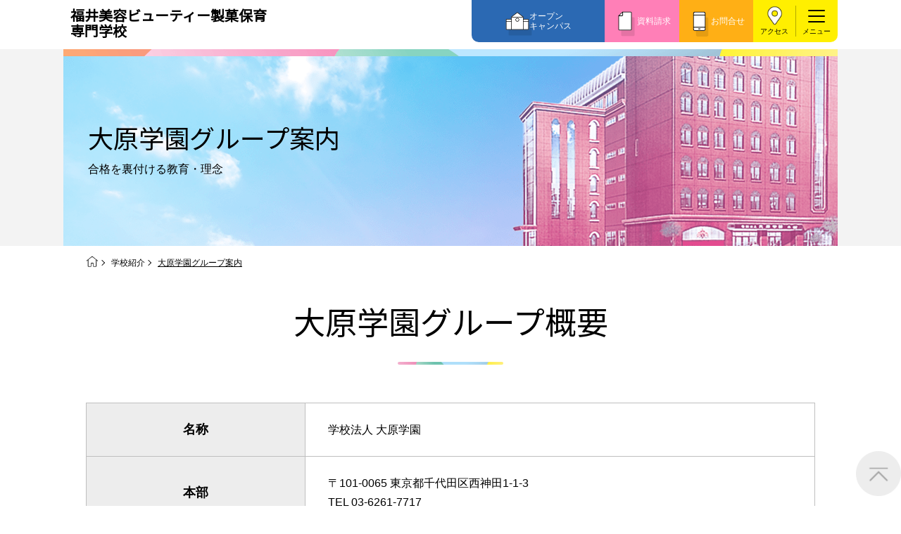

--- FILE ---
content_type: text/html
request_url: https://www.o-hara.ac.jp/senmon/school/fukui_beauty/about/point/
body_size: 12227
content:
<!DOCTYPE html>
<html lang="ja">
<head>
<meta charset="UTF-8">
<meta name="viewport" content="width=device-width, initial-scale=1.0">
<title>大原学園グループ案内 | 学校紹介 | 福井美容ビューティー製菓保育専門学校</title>
<meta name="description" content="大原学園グループ案内ページです。公務員、公認会計士、プログラマ、医療、保育、声優などの多彩なコースであなたの夢を応援！高い就職・資格取得・公務員合格実績を誇る 大原学園 専門学校。">
<meta name="keywords" content="大原,資格,就職,専門学校,学校紹介,大原学園グループ案内">
<link rel="stylesheet" href="/senmon/school/css/swiper-bundle.min.css" />
<link rel="stylesheet" href="../../assets/css/base.css" media="all">
<link rel="stylesheet" href="../../assets/css/common.css" media="all">
<link rel="stylesheet" href="../../assets/css/style-about.css" media="all">

<meta property="og:type" content="article" />
<meta property="og:url" content="https://www.o-hara.ac.jp/senmon/school/fukui_beauty/about/point/" />
<meta property="og:title" content="大原学園グループ案内 | 学校紹介 | 福井美容ビューティー製菓保育専門学校" />
<meta property="og:image" content="https://www.o-hara.ac.jp/senmon/school/fukui_beauty/assets/images/common/ogp.png" />
<meta property="og:description" content="大原学園グループ案内ページです。公務員、公認会計士、プログラマ、医療、保育、声優などの多彩なコースであなたの夢を応援！高い就職・資格取得・公務員合格実績を誇る 大原学園 専門学校。" />
<meta property="og:site_name" content="福井美容ビューティー製菓保育専門学校ホームページ" />
<meta property="og:locale" content="ja" />
<meta property="og:image:width" content="1200" />
<meta property="og:image:height" content="630" />

<script src="/senmon/school/js/ga.js"></script>
</head>
<body class="lower about point">
    
<!-- Google Tag Manager (noscript) -->
<noscript><iframe src="https://www.googletagmanager.com/ns.html?id=GTM-N2S47NR" height="0" width="0" style="display:none;visibility:hidden"></iframe></noscript>
            <!-- End Google Tag Manager (noscript) -->
    <link rel="stylesheet" href="/senmon/school/area/zenkoku/css/nav.css" media="all">
    <link rel="stylesheet" href="/senmon/school/design/common/css/nav-add.css" media="all">
    

<header class="header-f4">
    <div class="header-inner">
        <div class="header-site-name">
            <a href="/senmon/school/fukui_beauty/" id="top_link">
                <span class="title-sub">教育費無償化対象校</span>
                <span class="school-name size01">福井美容ビューティー<br class="sp">製菓保育<br class="pc">専門学校</span>
                <!-- <span class="school-name size02">2行の場合の校名<br>（クラス名size02）</span> -->
                <!--<span class="area-name">エリア名</span> -->
            </a>
        </div>

        <div class="floating-nav">
            <div class="oc"><a href="/senmon/school/fukui_beauty/event/">オープン<br>キャンパス</a></div>
            <div class="request"><a href="/senmon/school/fukui_beauty/form/">資料請求</a></div>
            <div class="contact"><a href="/senmon/school/fukui_beauty/contact/">お問合せ</a></div>
        </div>

        <div class="header-btn-area">
            <div class="header-access">
                <a href="/senmon/school/fukui_beauty/access/">アクセス</a>
            </div>
            <button class="gnav-trigger trigger c-burger" data-label="menu">
                <span class="menu-line"></span>
                <span class="menu-line"></span>
                <span class="menu-line"></span>
            </button>
        </div>
        <!--<p class="header-note">※2026年4月 大原情報ビジネス医療専門学校〇〇校より校名変更</p>-->
    </div>
</header>

<div class="c-nav c-nav-header">
    <div class="c-burger c-burger-nav">
        <span class="c-burger--top"></span>
        <span class="c-burger--bottom"></span>
    </div>
    <div class="c-nav__inner">
        <div class="c-nav__buttonbox">
            <a href="/senmon/school/fukui_beauty/event/" class="c-nav__button -opencampus">
                <p>オープンキャンパスに参加しよう！</p>
                <svg xmlns="http://www.w3.org/2000/svg" width="20.5" height="24" viewBox="0 0 20.5 24">
                    <g class="path01" id="グループ_55196" data-name="グループ 55196" transform="translate(-744.5 -955.139)">
                        <g id="グループ_53171" data-name="グループ 53171" transform="translate(745 958.013)">
                            <path id="パス_54139" data-name="パス 54139" d="M10,0A10,10,0,1,1,0,10,10,10,0,0,1,10,0Z"
                                fill="#fff" />
                        </g>
                        <text id="_" data-name="←" transform="matrix(-1, 0, 0, 1, 760.5, 974.139)" fill="#f7a100"
                            font-size="16" font-family="NotoSansJP-Bold, Noto Sans JP" font-weight="700">
                            <tspan x="0" y="0">←</tspan>
                        </text>
                    </g>
                </svg>
            </a>
            <a href="/senmon/school/fukui_beauty/form/" class="c-nav__button -request">
                <p>資料請求</p>
                <svg xmlns="http://www.w3.org/2000/svg" width="20.5" height="24" viewBox="0 0 20.5 24">
                    <g id="グループ_55196" data-name="グループ 55196" transform="translate(-744.5 -955.139)">
                        <g id="グループ_53171" data-name="グループ 53171" transform="translate(745 958.013)">
                            <path id="パス_54139" data-name="パス 54139" d="M10,0A10,10,0,1,1,0,10,10,10,0,0,1,10,0Z"
                                fill="#fff" />
                        </g>
                        <text id="_" data-name="←" transform="matrix(-1, 0, 0, 1, 760.5, 974.139)" fill="#43CC7D"
                            font-size="16" font-family="NotoSansJP-Bold, Noto Sans JP" font-weight="700">
                            <tspan x="0" y="0">←</tspan>
                        </text>
                    </g>
                </svg>
            </a>
            <a href="/senmon/school/fukui_beauty/contact/" class="c-nav__button -contact">
                <p>お問合せ</p>
                <svg xmlns="http://www.w3.org/2000/svg" width="20.5" height="24" viewBox="0 0 20.5 24">
                    <g id="グループ_55196" data-name="グループ 55196" transform="translate(-744.5 -955.139)">
                        <g id="グループ_53171" data-name="グループ 53171" transform="translate(745 958.013)">
                            <path id="パス_54139" data-name="パス 54139" d="M10,0A10,10,0,1,1,0,10,10,10,0,0,1,10,0Z"
                                fill="#fff" />
                        </g>
                        <text id="_" data-name="←" transform="matrix(-1, 0, 0, 1, 760.5, 974.139)" fill="#B36DD3"
                            font-size="16" font-family="NotoSansJP-Bold, Noto Sans JP" font-weight="700">
                            <tspan x="0" y="0">←</tspan>
                        </text>
                    </g>
                </svg>
            </a>
        </div>

        <div class="nav-banner-area">
    <a href="/senmon/school/fukui_beauty/visitor/hs2/" style="padding:0;">
        <img src="/senmon/school/design/fukugou_04/images/menu-hs2.png" alt="進路をご検討されている高校２年生の方へ">
    </a>
</div>

<ul class="c-nav__list">
    <li class="c-nav__item">
        <div class="c-nav__item--q">
            <div class="c-nav__item--flex">
                <a href="/senmon/school/fukui_beauty/course/">学科・コース紹介</a>
            </div>
        </div>
        <div class="c-nav__item--q2">
            <div class="c-nav__item--flex">
                <div class="close"><span class="plus">+</span><span class="minus">—</span></div>
            </div>
        </div>

        <div class="c-nav__item--a">
            <ul class="c-nav__list2">
                <li class="c-nav__item2">
                    <a href="/senmon/school/fukui_beauty/course/hoiku/">
                        <p>保育士・幼稚園教諭系</p>
                    </a>
                </li>
                <li class="c-nav__item2">
                    <a href="/senmon/school/fukui_beauty/course/bridal/">
                        <p>ブライダル系</p>
                    </a>
                </li>
                <li class="c-nav__item2">
                    <a href="/senmon/school/fukui_beauty/course/beauty/">
                        <p>ビューティー系</p>
                    </a>
                </li>
                <li class="c-nav__item2">
                    <a href="/senmon/school/fukui_beauty/course/hair/">
                        <p>美容師系</p>
                    </a>
                </li>
            </ul>
        </div>
    </li>
    <li class="c-nav__item">
        <div class="c-nav__item--q">
            <a href="/senmon/school/fukui_beauty/jisseki/" class="c-nav__item--flex">
                <p>教育実績紹介</p>
                <div class="c-nav__item--q3">
                    <div class="c-nav__item--flex">
                        <div class="close">
                            <svg xmlns="http://www.w3.org/2000/svg" width="16" height="24" viewBox="0 0 16 24">
                                <text id="_" data-name="←" transform="matrix(-1, 0, 0, 1, 16, 19)" fill="#fff"
                                    font-size="16" font-family="NotoSansJP-Bold, Noto Sans JP" font-weight="700">
                                    <tspan x="0" y="0">←</tspan>
                                </text>
                            </svg>
                        </div>
                    </div>
                </div>
            </a>
        </div>
    </li>
    <li class="c-nav__item">
        <div class="c-nav__item--q">
            <div class="c-nav__item--flex">
                <a href="/senmon/school/fukui_beauty/support/">学費サポート</a>
            </div>
        </div>
        <div class="c-nav__item--q2">
            <div class="c-nav__item--flex">
                <div class="close"><span class="plus">+</span><span class="minus">—</span></div>
            </div>
        </div>
        <div class="c-nav__item--a">
            <ul class="c-nav__list2">
                <li class="c-nav__item2">
                    <a href="/senmon/school/fukui_beauty/support/study_support/">
                        <p>高等教育の修学支援新制度</p>
                    </a>
                </li>
                <li class="c-nav__item2">
                    <a href="/senmon/school/fukui_beauty/support/shien/">
                        <p>日本学生支援機構の奨学金</p>
                    </a>
                </li>
                <li class="c-nav__item2">
                    <a href="/senmon/school/fukui_beauty/support/kouko/">
                        <p>日本政策金融公庫（国の教育ローン）</p>
                    </a>
                </li>
                <li class="c-nav__item2">
                    <a href="/senmon/school/fukui_beauty/support/teikei/">
                        <p>提携教育ローン</p>
                    </a>
                </li>
                <li class="c-nav__item2">
                    <a href="/senmon/school/fukui_beauty/support/kyufu/">
                        <p>専門実践教育訓練給付金制度</p>
                    </a>
                </li>
                <li class="c-nav__item2">
                    <a href="/senmon/school/fukui_beauty/support/test/">
                        <p>試験による特待生制度</p>
                    </a>
                </li>
                <li class="c-nav__item2">
                    <a href="/senmon/school/fukui_beauty/support/qualification/">
                        <p>取得資格による特待生制度</p>
                    </a>
                </li>
                <li class="c-nav__item2">
                    <a href="/senmon/school/fukui_beauty/support/club/">
                        <p>クラブ特待生制度</p>
                    </a>
                </li>
            </ul>
        </div>
    </li>
    <li class="c-nav__item">
        <div class="c-nav__item--q">
            <div class="c-nav__item--flex">
                <a href="/senmon/school/fukui_beauty/admission/">入学案内</a>
            </div>
        </div>
        <div class="c-nav__item--q2">
            <div class="c-nav__item--flex">
                <div class="close"><span class="plus">+</span><span class="minus">—</span></div>
            </div>
        </div>
        <div class="c-nav__item--a">
            <ul class="c-nav__list2">
                <li class="c-nav__item2">
                    <a href="/senmon/school/fukui_beauty/admission/general/">
                        <p>一般入学</p>
                    </a>
                </li>
                <li class="c-nav__item2">
                    <a href="/senmon/school/fukui_beauty/admission/ao/">
                        <p>AO入学制度</p>
                    </a>
                </li>
                <li class="c-nav__item2">
                    <a href="/senmon/school/fukui_beauty/admission/special/">
                        <p>特別推薦入学</p>
                    </a>
                </li>
                <li class="c-nav__item2">
                    <a href="/senmon/school/fukui_beauty/admission/recommend/">
                        <p>推薦入学</p>
                    </a>
                </li>
                <li class="c-nav__item2">
                    <a href="/senmon/school/fukui_beauty/admission/activities/">
                        <p>ボランティア・クラブ・<br>生徒会活動推薦入学</p>
                    </a>
                </li>
                <li class="c-nav__item2">
                    <a href="/senmon/school/fukui_beauty/admission/tuition/">
                        <p>学費</p>
                    </a>
                </li>
                <li class="c-nav__item2">
                    <a href="/senmon/school/fukui_beauty/admission/souki/">
                        <p>入学前のお勧め学習システム</p>
                    </a>
                </li>
                <li class="c-nav__item2">
                    <a href="/senmon/school/fukui_beauty/admission/heigan/">
                        <p>大学・短大・公務員併願制度</p>
                    </a>
                </li>
                <li class="c-nav__item2">
                    <a href="/senmon/school/fukui_beauty/admission/relatives/">
                        <p>親族紹介制度</p>
                    </a>
                </li>
            </ul>
        </div>
    </li>
    <li class="c-nav__item">
        <div class="c-nav__item--q">
            <div class="c-nav__item--flex">
                <a href="/senmon/school/fukui_beauty/about/">学校紹介</a>
            </div>
        </div>
        <div class="c-nav__item--q2">
            <div class="c-nav__item--flex">
                <div class="close"><span class="plus">+</span><span class="minus">—</span></div>
            </div>
        </div>

        <div class="c-nav__item--a">
            <ul class="c-nav__list2">
                <li class="c-nav__item2">
                    <a href="/senmon/school/fukui_beauty/about/students_message/">
                        <p>在校生からあなたへ</p>
                    </a>
                </li>
                <li class="c-nav__item2">
                    <a href="/senmon/school/fukui_beauty/about/pro_message/">
                        <p>夢を叶えた先輩たち</p>
                    </a>
                </li>
                <li class="c-nav__item2">
                    <a href="/senmon/school/fukui_beauty/about/facility/">
                        <p>施設・研修所</p>
                    </a>
                </li>
                <li class="c-nav__item2">
                    <a href="/senmon/school/fukui_beauty/about/ryo/">
                        <p>学生寮・マンションのご案内</p>
                    </a>
                </li>
                <li class="c-nav__item2">
                    <a href="/senmon/school/fukui_beauty/about/waribiki/">
                        <p>大原の資格サポート制度</p>
                    </a>
                </li>
                <li class="c-nav__item2">
                    <a href="/senmon/school/fukui_beauty/about/point/">
                        <p>大原学園グループ案内</p>
                    </a>
                </li>
            </ul>
        </div>
    </li>
    <li class="c-nav__item">
        <div class="c-nav__item--q">
            <div class="c-nav__item--flex">
                <a href="/senmon/school/fukui_beauty/guide/">インフォメーション</a>
            </div>
        </div>
        <div class="c-nav__item--q2">
            <div class="c-nav__item--flex">
                <div class="close"><span class="plus">+</span><span class="minus">—</span></div>
            </div>
        </div>
        <div class="c-nav__item--a">
            <ul class="c-nav__list2">
                <li class="c-nav__item2">
                    <a href="/senmon/school/fukui_beauty/guide/newslist/">
                        <p>お知らせ・新着情報</p>
                    </a>
                </li>
                <li class="c-nav__item2">
                    <a href="/senmon/school/fukui_beauty/guide/s_newslist/">
                        <p>在校生へのお知らせ</p>
                    </a>
                </li>
                <li class="c-nav__item2">
                    <a href="https://www.o-hara.ac.jp/senmon/syoumei/" target="_blank" rel="noopener noreferrer">
                        <p>各種証明書の発行ご希望の方</p>
                    </a>
                </li>
                <li class="c-nav__item2">
                    <a href="https://o-hara-graduate.jp/" target="_blank" rel="noopener noreferrer">
                        <p>卒業生の方（2019年3月以降の卒業生）</p>
                    </a>
                </li>
                <li class="c-nav__item2">
                    <a href="https://www.o-hara.ac.jp/shushoku/" target="_blank" rel="noopener noreferrer">
                        <p>採用ご担当の方</p>
                    </a>
                </li>
            </ul>
        </div>
    </li>
    <li class="c-nav__item">
        <div class="c-nav__item--q">
            <a href="/senmon/school/fukui_beauty/access/" class="c-nav__item--flex">
                <p>アクセス</p>
                <div class="c-nav__item--q3">
                    <div class="c-nav__item--flex">
                        <div class="close">
                            <svg xmlns="http://www.w3.org/2000/svg" width="16" height="24" viewBox="0 0 16 24">
                                <text id="_" data-name="←" transform="matrix(-1, 0, 0, 1, 16, 19)" fill="#fff"
                                    font-size="16" font-family="NotoSansJP-Bold, Noto Sans JP" font-weight="700">
                                    <tspan x="0" y="0">←</tspan>
                                </text>
                            </svg>
                        </div>
                    </div>
                </div>
            </a>
        </div>
    </li>
    <li class="c-nav__item">
        <div class="c-nav__item--q">
            <a href="/senmon/school/fukui_beauty/" class="c-nav__item--flex">
                <p>TOPへ</p>
                <div class="c-nav__item--q3">
                    <div class="c-nav__item--flex">
                        <div class="close">
                            <svg xmlns="http://www.w3.org/2000/svg" width="16" height="24" viewBox="0 0 16 24">
                                <text id="_" data-name="←" transform="matrix(-1, 0, 0, 1, 16, 19)" fill="#fff"
                                    font-size="16" font-family="NotoSansJP-Bold, Noto Sans JP" font-weight="700">
                                    <tspan x="0" y="0">←</tspan>
                                </text>
                            </svg>
                        </div>
                    </div>
                </div>
            </a>
        </div>
    </li>
    <li class="c-nav__item">
        <div class="c-nav__item--q">
            <a href="https://www.o-hara.ac.jp/senmon/" target="_blank" rel="noopener noreferrer" class="c-nav__item--flex">
                <p>大原学園TOPへ</p>
                <div class="c-nav__item--q3">
                    <div class="c-nav__item--flex">
                        <div class="close">
                            <svg xmlns="http://www.w3.org/2000/svg" width="16" height="24" viewBox="0 0 16 24">
                                <text id="_" data-name="←" transform="matrix(-1, 0, 0, 1, 16, 19)" fill="#fff"
                                    font-size="16" font-family="NotoSansJP-Bold, Noto Sans JP" font-weight="700">
                                    <tspan x="0" y="0">←</tspan>
                                </text>
                            </svg>
                        </div>
                    </div>
                </div>
            </a>
        </div>
    </li>
</ul>

<div class="c-nav__buttonbox2">
    <a href="/senmon/school/fukui_beauty/visitor/hs2/" class="c-nav__buttonbox2-item">高校2年生の方</a>
    <a href="/senmon/school/fukui_beauty/visitor/parents/" class="c-nav__buttonbox2-item">保護者等の方</a>
    <a href="https://www.o-hara.ac.jp/ryugaku/"  target="_blank" rel="noopener noreferrer" class="c-nav__buttonbox2-item">留学生の方</a>
    <a href="/senmon/school/fukui_beauty/visitor/graduate/" class="c-nav__buttonbox2-item c-nav__buttonbox2-item--zennichi">大学生、フリーター、社会人の方<br>（再進学をご希望の方）</a>
</div>

<div class="nav-sns-list">
    <ul>
        <li><a href="https://instagram.com/ohara.fukui.hoiku/" target="_blank" rel="noopener"><img src="/senmon/school/design/common/images/ic_insta.png" alt="icon:instagram"></a></li>
        <li><a href="https://twitter.com/o_hoiku_fukui" target="_blank" rel="noopener"><img src="/senmon/school/design/common/images/ic_x.png" alt="icon:X"></a></li>
        <li><a href="https://page.line.me/465bdaim" target="_blank" rel="noopener"><img src="/senmon/school/design/common/images/ic_line.png" alt="icon:line"></a></li>
    </ul>
</div>

<script async src="https://cse.google.com/cse.js?cx=c32932babf861433a">
</script>
<div class="gcse-searchbox-only"></div>    </div>
</div>
        

    <div class="kv-area">
        <div class="kv-wrap">
            <div class="kv-body">
                <h1>大原学園グループ案内</h1>
                <p class="kv-lead">合格を裏付ける<br class="sp">教育・理念</p>            </div>


            <picture>
                <source srcset="../../../design/common/images/about/point/kv_pc.png" media="(min-width:769px)">
                <source srcset="../../../design/common/images/about/point/kv_sp.png" media="(max-width:768px)">
                <img src="../../../design/common/images/about/point/kv_pc.png" alt="大原学園グループ案内">
            </picture>
        </div>
    </div>

    <div class="breadcrumb">
        <ol>
            <li><a href="../../"><img src="../../assets/images/icon/icon-home.png" alt="HOME"></a></li>
            <li><a href="../">学校紹介</a></li>
			<li><a href="./">大原学園グループ案内</a></li>
        </ol>
    </div>

    <main>
        <article>

            <div class="section-wrap" id="section01">
                <section>
                    <h2>大原学園グループ概要</h2>

                    <div class="section-inner">
                        <div class="table-style type-block">
                            <table>
                                <colgroup>
                                    <col style="width: 30%;">
                                    <col style="width: 70%;">
                                </colgroup>
                                <tbody>
                                    <tr>
                                        <th>名称</th>
                                        <td>学校法人 大原学園</td>
                                    </tr>
                                    <tr>
                                        <th>本部</th>
                                        <td>〒101-0065 東京都千代田区西神田1-1-3<br>TEL 03-6261-7717</td>
                                    </tr>
                                    <tr>
                                        <th>創立</th>
                                        <td>1957年東京水道橋に大原簿記学校を開校し<br>
                                            1979年に学校法人大原学園を設立</td>
                                    </tr>
                                    <tr>
                                        <th>基本金</th>
                                        <td>1,537億円 （2025年4月1日現在）</td>
                                    </tr>
                                    <tr>
                                        <th>学園長</th>
                                        <td>中川 和久</td>
                                    </tr>
                                    <tr>
                                        <th>理事長</th>
                                        <td>中本 毎彦</td>
                                    </tr>
                                   <tr>
                                        <th>教職員総数</th>
                                        <td>1,622名（2025年4月1日現在）</td>
                                    </tr>
                                    <tr>
                                        <th>設置校等</th>
                                        <td>
                                            ①大原大学院大学　②東京経営大学　③専門学校　④大原学園 美空高等学校<br>⑤日本語学校　⑥府中ひばり幼稚園　⑦生涯学習教育　⑧グループ会社
                                        </td>
                                    </tr>
                                </tbody>
                            </table>
                        </div>
                    </div>
                </section>
            </div>

<div class="section-wrap site-theme-bg-sub view">
                <section> 
                    <!-- <h2>大原学園グループ案内</h2> -->
                    <div class="section-inner">
                        <div class="success-point-list group-list">
                            <div class="point-body">
                                <div class="heading-area">
                                    <div class="group-list_item">
                                        <div class="group-number"><span>01</span></div>
                                        <p>大原大学院大学</p>
                                    </div>
                                </div>
                                <div class="group-detail">
                                    <div class="img_box">
                                        <div class="img"><img src="../../../area/zenkoku/about/point/images/img01.png" alt="大原大学院大学"></div>
                                    </div>
                                    <div class="section-inner">
                                        <div class="faq-list">
                                            <dl>
                                                <dt class="toggle-switch-area">
                                                    <p style="margin-bottom: 0;">高度な知識・技能を兼ね備えた<br class="sp">職業会計人を育成</p>
                                                    <button class="toggle-switch active">
                                                        <span class="toggle-line"></span>
                                                        <span class="toggle-line"></span>
                                                    </button>
                                                </dt>
                                                <dd style="display: block;">
                                                    <p>社会に貢献する高度職業会計人の育成を目的とした会計専門職大学院です。実績ある教授陣を招聘し、プロフェッショナルを目指す学生に対し、充実した学習環境を提供しています。本学において所定の単位を修得し学位を得ることで、公認会計士短答式試験の一部受験科目の免除申請が可能となります。また、希望者は修士論文を作成して学位を得ることで、税理士試験の一部受験科目の免除申請を行うことが可能となります。この他、本学で学んだ知識や技能を活かし、企業等の財務部門でスペシャリストとしてのキャリアを形成することも可能です。</p>
                                                    <a href="https://www.o-hara.ac.jp/grad/" class="link-list" target="_blank" rel="noopener" style="color: #27a3cc; text-decoration: underline;">大原大学院大学</a>
                                                </dd>
                                            </dl>
                                        </div>
                                    </div>
                                </div>
                            </div>
                            
                            <div class="point-body">
                                <div class="heading-area">
                                    <div class="group-list_item">
                                        <div class="group-number"><span>02</span></div>
                                        <p>東京経営大学</p>
                                    </div>
                                </div>
                                <div class="group-detail">
                                    <div class="img_box">
                                        <div class="img"><img src="../../../area/zenkoku/about/point/images/img02.png" alt="東京経営大学"></div>
                                    </div>
                                    
                                    <div class="section-inner">
                                        <div class="faq-list">
                                            <dl>
                                                <dt class="toggle-switch-area">
                                                    <p style="margin-bottom: 0;">いつでも、どこでも、だれもが<br class="sp">学べる通学不要のオンライン大学</p>
                                                    <button class="toggle-switch">
                                                        <span class="toggle-line"></span>
                                                        <span class="toggle-line"></span>
                                                    </button>
                                                </dt>
                                                <dd>
                                                    <p>Society5.0時代に活躍する人材養成を目的とし、経営学+データサイエンス・AIの学修に加えて、4つの専攻領域（「経営研究」「税務・会計」「情報」「法律」）のうち、1つの領域をさらに深く学修することができます。従来のスクーリング科目はオンラインを活用したオンデマンド型授業で行うため、卒業に必要な単位を大学に通学することなく修得することが可能となりました。東京経営大学は社会で活躍する方に就業等と並行して最新の経営学を学ぶ機会を提供し人材を育成することで、これからの社会に貢献していきます。</p>
                                                    <a href="https://tokyomanagement-u.ac.jp/" class="link-list" target="_blank" rel="noopener" style="color: #27a3cc; text-decoration: underline;">東京経営大学</a>
                                                </dd>
                                            </dl>
                                        </div>
                                    </div>
                                </div>
                            </div>

                            <div class="point-body">
                                <div class="heading-area">
                                    <div class="group-list_item">
                                        <div class="group-number"><span>03</span></div>
                                        <p>専門学校<br><span>大原学園設置校 98校／大原グループ校総数 125校</span></p>
                                    </div>
                                </div>
                                <div class="group-detail">
                                    <div class="img_box">
                                        <div class="img"><img src="../../../area/zenkoku/about/point/images/img03.png" alt="専門学校"></div>
                                    </div>
                                    
                                    <div class="section-inner">
                                        <div class="faq-list">
                                            <dl>
                                                <dt class="toggle-switch-area">
                                                    <p style="margin-bottom: 0;">学生の夢を実現する<br class="sp">日本最大級の専門学校</p>
                                                    <button class="toggle-switch">
                                                        <span class="toggle-line"></span>
                                                        <span class="toggle-line"></span>
                                                    </button>
                                                </dt>
                                                <dd>
                                                    <p>全国46都市116校を展開する名実ともに日本最大級の専門学校です。大原学園のネットワークを活かし、全国レベルの学習をどの学校でも受けることができます。模擬試験などは全国規模で実施されるため全国レベルでの自分の実力を把握できます。情熱溢れる教職員が集まり、学生のやる気と能力を最大限に引き出すことで、圧倒的な資格合格率と就職率を実現しています。また、就職活動においても、全国の豊富な求人情報から自分に合った求人をリアルタイムでチェックすることが可能です。</p>
                                                    <p style="border: 1px solid black; padding: 10px;"><span style="font-weight: 600;">大原学園　教育信条</span><br>将来の社会発展のために、学習意欲がある全ての世代の方に学修機会を提供し、将来の社会発展・平和に寄与できる人材を育成する。</p>
                                                    <p><span style="font-weight: 600;">学科・コース</span><br>国家公務員・地方公務員、警察官・消防官、救急救命士、公認会計士・税理士、ビジネス、情報IT、ゲーム・CG・デザイン、医療事務、歯科衛生士、保育士・幼稚園教諭、介護福祉、ホテル・鉄道・トラベル、ブライダル、ビューティー、美容師スポーツ、アニメ・イラスト・マンガ、声優タレント、製菓・製パン、自動車整備</p>
                                                    <a href="https://www.o-hara.ac.jp/senmon/" class="link-list" target="_blank" rel="noopener" style="color: #27a3cc; text-decoration: underline;">専門学校</a>
                                                </dd>
                                            </dl>
                                        </div>
                                    </div>
                                </div>
                            </div>

                            <div class="point-body">
                                <div class="heading-area">
                                    <div class="group-list_item">
                                        <div class="group-number"><span>04</span></div>
                                        <p>大原学園 美空高等学校<br><span>東京水道橋本校／東京町田キャンパス</span></p>
                                    </div>
                                </div>
                                <div class="group-detail">
                                    <div class="img_box">
                                        <div class="img"><img src="../../../area/zenkoku/about/point/images/img04.png" alt="大原学園 美空高等学校"></div>
                                    </div>
                                    
                                    <div class="section-inner">
                                        <div class="faq-list">
                                            <dl>
                                                <dt class="toggle-switch-area">
                                                    <p style="margin-bottom: 0;">東京水道橋本校と東京町田キャンパスを選択できる通信制高校</p>
                                                    <button class="toggle-switch">
                                                        <span class="toggle-line"></span>
                                                        <span class="toggle-line"></span>
                                                    </button>
                                                </dt>
                                                <dd>
                                                    <h5>2つの学習スタイルで、一人ひとりに寄り添う教育を実現</h5>
                                                    <p>生徒の希望に合わせて「通学型（週5日･3日）と「オンライン･週1日型」の2つの学習スタイルがある通信制高校です。本校は、生徒一人ひとりの個性や長所を伸ばし、興味をもって勉強できる学校づくりに取り組んでいます。日々の高校生活を通じて小さな成功体験の積み重ねを「やる気」と「自信」に繋げ、希望に満ちた「新たな未来への扉」を見つける教育を展開しています。生徒が自らの目標を見つけ、目標に向かって行動できるよう、教職員一同、生徒一人ひとりと向き合い、温もりのある学校づくりを実践しています。</p>
                                                    <a href="https://ohs.o-hara.ac.jp/" class="link-list" target="_blank" rel="noopener" style="color: #27a3cc; text-decoration: underline;">大原学園 美空高等学校</a>
                                                </dd>
                                            </dl>
                                        </div>
                                    </div>
                                </div>
                            </div>

                            <div class="point-body">
                                <div class="heading-area">
                                    <div class="group-list_item">
                                        <div class="group-number"><span>05</span></div>
                                        <p>日本語学校<br><span>函館 東京 横浜 金沢 大阪 福岡 北九州</span></p>
                                    </div>
                                </div>
                                <div class="group-detail">
                                    <div class="img_box">
                                        <div class="img"><img src="../../../area/zenkoku/about/point/images/img05.png" alt="日本語学校"></div>
                                    </div>
                                    
                                    <div class="section-inner">
                                        <div class="faq-list">
                                            <dl>
                                                <dt class="toggle-switch-area">
                                                    <p style="margin-bottom: 0;">母国でも日本でも活躍できる<br class="sp">グローバル人材を目指して</p>
                                                    <button class="toggle-switch">
                                                        <span class="toggle-line"></span>
                                                        <span class="toggle-line"></span>
                                                    </button>
                                                </dt>
                                                <dd>
                                                    <p>全国7拠点で日本語学校を運営しています。実践的な日本語力に加えて、日本の文化やマナーまで修得することができます。正規の授業に加え、日本人学生との交流ならびに日本の文化を学ぶ時間を大切にすることで、将来、国内外を問わず能力を発揮できる人材を育成します。</p>
                                                    <a href="https://www.o-hara.ac.jp/japanese/jp/" class="link-list" target="_blank" rel="noopener" style="color: #27a3cc; text-decoration: underline;">日本語学校</a>
                                                </dd>
                                            </dl>
                                        </div>
                                    </div>
                                </div>
                            </div>

                            <div class="point-body">
                                <div class="heading-area">
                                    <div class="group-list_item">
                                        <div class="group-number"><span>06</span></div>
                                        <p>府中ひばり幼稚園</p>
                                    </div>
                                </div>
                                <div class="group-detail">
                                    <div class="img_box">
                                        <div class="img"><img src="../../../area/zenkoku/about/point/images/img06.png" alt="東京府中ひばり幼稚園経営大学"></div>
                                    </div>
                                    
                                    <div class="section-inner">
                                        <div class="faq-list">
                                            <dl>
                                                <dt class="toggle-switch-area">
                                                    <p style="margin-bottom: 0;">こどもの個性を大切に<br class="sp">「愛を込めて向かい合い保育」</p>
                                                    <button class="toggle-switch">
                                                        <span class="toggle-line"></span>
                                                        <span class="toggle-line"></span>
                                                    </button>
                                                </dt>
                                                <dd>
                                                    <p>本園は、こども一人ひとりと心を込めて向かい合い、心と心の交流を図ることで感動や発見を共有し、個性を育んでいく「愛を込めて向かい合い保育」を実践しています。一年を通じて、四季折々の伝統行事、自然との触れ合いや広い園庭での運動会や外遊び、大きな多目的ホールでのお遊戯会、屋上でのプール遊びなど、安心して過ごせる「保育の環境」も整えています。また、年少組より一つ下の学年である満３歳児の入園を受け入れており、少し早めの幼稚園生活を通して、ゆっくりとお子様の世界を広げながら、４年をかけてお子様の成長の手助けをしてまいります。</p>
                                                    <a href="https://o-hb.ed.jp/" target="_blank" class="link-list" rel="noopener" style="color: #27a3cc; text-decoration: underline;">府中ひばり幼稚園</a>
                                                </dd>
                                            </dl>
                                        </div>
                                    </div>
                                </div>
                            </div>

                            <div class="point-body">
                                <div class="heading-area">
                                    <div class="group-list_item">
                                        <div class="group-number"><span>07</span></div>
                                        <p>生涯学習教育<br><span>人生100年時代、リスキリング教育等に活きる様々な<br class="sp">「学びのコンテンツ、学びのスタイル」を提供</span></p>
                                    </div>
                                </div>
                                <div class="group-detail">
                                    <div class="img_box">
                                        <div class="img"><img src="../../../area/zenkoku/about/point/images/img07.png" alt="生涯学習教育"></div>
                                    </div>
                                    
                                    <div class="section-inner">
                                        <div class="faq-list">
                                            <dl>
                                                <dt class="toggle-switch-area">
                                                    <p style="margin-bottom: 0;">1. 社会人講座</p>
                                                    <button class="toggle-switch">
                                                        <span class="toggle-line"></span>
                                                        <span class="toggle-line"></span>
                                                    </button>
                                                </dt>
                                                <dd>
                                                    <p>「資格の大原」として、税理士、公認会計士、社会保険労務士などの国家資格や様々な資格取得のための講座を展開しています。通学講座やWeb 講座（オンライン）など、多彩な学習スタイルにより試験合格のノウハウが凝縮された講座を提供しています。</p>
                                                    <a href="https://www.o-hara.jp/" class="link-list" target="_blank" rel="noopener" style="color: #27a3cc; text-decoration: underline;">社会人講座</a>
                                                </dd>
                                            </dl>
                                            <dl>
                                                <dt class="toggle-switch-area">
                                                    <p style="margin-bottom: 0;">2. 大学生講座</p>
                                                    <button class="toggle-switch">
                                                        <span class="toggle-line"></span>
                                                        <span class="toggle-line"></span>
                                                    </button>
                                                </dt>
                                                <dd>
                                                    <p>国家資格取得や公務員試験合格などを目指す学生様のWスクールを支援しています。通学講座のほか、全国の80校以上の大学で課外講座を展開しており、就職や職業資格取得をサポートしています。</p>
                                                </dd>
                                            </dl>
                                            <dl>
                                                <dt class="toggle-switch-area">
                                                    <p style="margin-bottom: 0;">3. パススル（オンライン講座）</p>
                                                    <button class="toggle-switch">
                                                        <span class="toggle-line"></span>
                                                        <span class="toggle-line"></span>
                                                    </button>
                                                </dt>
                                                <dd>
                                                    <p>いつでも・どこでも・スキマ時間にスマホ1つで学習できるLMS 講座です。合格に必要な全ての機能がスマホで完結します。簿記・FP・公務員・宅建士・社会保険労務士・中小企業診断士・行政書士・I T パスポートなど充実のラインナップです。</p>
                                                    <a href="https://www.o-hara.jp/lp/pass-sul/" class="link-list" target="_blank" rel="noopener" style="color: #27a3cc; text-decoration: underline;">パススル（オンライン講座）</a>
                                                </dd>
                                            </dl>
                                            <dl>
                                                <dt class="toggle-switch-area">
                                                    <p style="margin-bottom: 0;">4. 企業研修講座</p>
                                                    <button class="toggle-switch">
                                                        <span class="toggle-line"></span>
                                                        <span class="toggle-line"></span>
                                                    </button>
                                                </dt>
                                                <dd>
                                                    <p>多くの企業様に人材育成に最適な研修プランを提供しています。経営・情報・財務など、様々なジャンル、企業様のニーズに合った研修スタイルをご用意していますので、社員の年代別、機能別、階層別の能力開発にお役立てください。</p>
                                                    <a href="https://www.o-hara-hd.jp/" class="link-list" target="_blank" rel="noopener" style="color: #27a3cc; text-decoration: underline;">企業研修講座</a>
                                                </dd>
                                            </dl>
                                        </div>
                                    </div>
                                </div>
                            </div>

                            <div class="point-body">
                                <div class="heading-area">
                                    <div class="group-list_item">
                                        <div class="group-number"><span>08</span></div>
                                        <p>グループ会社</p>
                                    </div>
                                </div>
                                <div class="group-detail">
                                    <div class="img_box">
                                        <div class="img"><img src="../../../area/zenkoku/about/point/images/img08.png" alt="グループ会社"></div>
                                    </div>
                                    
                                    <div class="section-inner">
                                        <div class="faq-list">
                                            <dl>
                                                <dt class="toggle-switch-area">
                                                    <p style="margin-bottom: 0;">1. 大原出版株式会社</p>
                                                    <button class="toggle-switch">
                                                        <span class="toggle-line"></span>
                                                        <span class="toggle-line"></span>
                                                    </button>
                                                </dt>
                                                <dd>
                                                    <p>社会人・大学生・企業様向けの通学講座・Web講座の展開、関連書籍の出版・販売、企業様向けの映像制作（商品紹介・企業紹介など）を提供しています。</p>
                                                    <a href="https://www.o-harabook.jp/" class="link-list" target="_blank" rel="noopener" style="color: #27a3cc; text-decoration: underline;">大原出版株式会社</a>
                                                </dd>
                                            </dl>
                                            <dl>
                                                <dt class="toggle-switch-area">
                                                    <p style="margin-bottom: 0;">2. 株式会社大原キャリアスタッフ</p>
                                                    <button class="toggle-switch">
                                                        <span class="toggle-line"></span>
                                                        <span class="toggle-line"></span>
                                                    </button>
                                                </dt>
                                                <dd>
                                                    <p>税理士・公認会計士・簿記・社会保険労務士・情報処理等を学習された方向けの就職・転職の総合人材サービスを提供しています。</p>
                                                    <a href="https://www.o-hara.ac.jp/career/" class="link-list" target="_blank" rel="noopener" style="color: #27a3cc; text-decoration: underline;">株式会社大原キャリアスタッフ</a>
                                                </dd>
                                            </dl>
                                            <dl>
                                                <dt class="toggle-switch-area">
                                                    <p style="margin-bottom: 0;">3. 株式会社大原エンタープライズ</p>
                                                    <button class="toggle-switch">
                                                        <span class="toggle-line"></span>
                                                        <span class="toggle-line"></span>
                                                    </button>
                                                </dt>
                                                <dd>
                                                    <p>主として、ビルメンテナンス業を営んでおり、大原学園の校舎の日常清掃、定期清掃、各種法定点検を担当しています。</p>
                                                </dd>
                                            </dl>
                                            <dl>
                                                <dt class="toggle-switch-area">
                                                    <p style="margin-bottom: 0;">4. 大原ビガークラブ株式会社</p>
                                                    <button class="toggle-switch">
                                                        <span class="toggle-line"></span>
                                                        <span class="toggle-line"></span>
                                                    </button>
                                                </dt>
                                                <dd>
                                                    <p>静岡県および長野県にある宿泊研修施設の運営をしており、大原学園の生徒や企業様、大学様等の研修にご利用いただいています。</p>
                                                    <a href="https://www.o-hara.ac.jp/kensyu/" class="link-list" target="_blank" rel="noopener" style="color: #27a3cc; text-decoration: underline;">大原ビガークラブ株式会社</a>
                                                </dd>
                                            </dl>
                                        </div>
                                    </div>
                                </div>
                            </div>

                        </div>
                    </div>

                </section>
            </div>
            
    
            <div class="section-wrap">
                <section class="helpful-information">
                    <div class="section-inner">
                        <div class="helpful-information_list">
                            <a href="/senmon/school/fukui_beauty/support/study_support/">
                                <dl>
                                    <dt>教育費無償化対象校</dt>
                                    <dd>授業料等減免+給付型奨学金</dd>
                                </dl>
                            </a>
                            <a href="/senmon/school/fukui_beauty/support/test/">
                                <dl>
                                    <dt>試験による特待生制度</dt>
                                    <dd>入学金と授業料最大2年間免除</dd>
                                </dl>
                            </a>
                            <a href="/senmon/school/fukui_beauty/admission/ao/">
                                <dl>
                                    <dt>AO入学制度</dt>
                                    <dd>面談でやる気を確認。早期に合格！</dd>
                                </dl>
                            </a>
                        </div>        
                    </div>  
                </section>
            </div>

            
<div class="banner-list">
                <a href="/senmon/school/fukui_beauty/event/">
                    <picture>
                        <source srcset="/senmon/school/design/fukugou_04/images/oc_pc.png" media="(min-width:768px)">
                        <source srcset="/senmon/school/design/fukugou_04/images/oc_sp.png" media="(max-width:767px)">
                        <img src="/senmon/school/design/fukugou_04/images/oc_pc.png" alt="オープンキャンパス">
                    </picture>
                </a>
                <a href="/senmon/school/fukui_beauty/form/">
                    <picture>
                        <source srcset="/senmon/school/fukui_beauty/images/banner/request_pc.png" media="(min-width:768px)">
                        <source srcset="/senmon/school/fukui_beauty/images/banner/request_sp.png" media="(max-width:767px)">
                        <img src="/senmon/school/fukui_beauty/images/banner/request_pc.png" alt="無料 資料請求する">
                    </picture>
                </a>
            </div>        </article>
    </main>
    <div id="oh-to-top">
    <img src="/senmon/school/fukui_beauty/assets/images/to-top.png">
</div>

<footer class="l-footer">
    <div class="c-nav -footer">
        <div class="c-nav__inner">

            <div class="nav-banner-area">
    <a href="/senmon/school/fukui_beauty/visitor/hs2/" style="padding:0;">
        <img src="/senmon/school/design/fukugou_04/images/menu-hs2.png" alt="進路をご検討されている高校２年生の方へ">
    </a>
</div>

<ul class="c-nav__list">
    <li class="c-nav__item">
        <div class="c-nav__item--q">
            <div class="c-nav__item--flex">
                <a href="/senmon/school/fukui_beauty/course/">学科・コース紹介</a>
            </div>
        </div>
        <div class="c-nav__item--q2">
            <div class="c-nav__item--flex">
                <div class="close"><span class="plus">+</span><span class="minus">—</span></div>
            </div>
        </div>

        <div class="c-nav__item--a">
            <ul class="c-nav__list2">
                <li class="c-nav__item2">
                    <a href="/senmon/school/fukui_beauty/course/hoiku/">
                        <p>保育士・幼稚園教諭系</p>
                    </a>
                </li>
                <li class="c-nav__item2">
                    <a href="/senmon/school/fukui_beauty/course/bridal/">
                        <p>ブライダル系</p>
                    </a>
                </li>
                <li class="c-nav__item2">
                    <a href="/senmon/school/fukui_beauty/course/beauty/">
                        <p>ビューティー系</p>
                    </a>
                </li>
                <li class="c-nav__item2">
                    <a href="/senmon/school/fukui_beauty/course/hair/">
                        <p>美容師系</p>
                    </a>
                </li>
            </ul>
        </div>
    </li>
    <li class="c-nav__item">
        <div class="c-nav__item--q">
            <a href="/senmon/school/fukui_beauty/jisseki/" class="c-nav__item--flex">
                <p>教育実績紹介</p>
                <div class="c-nav__item--q3">
                    <div class="c-nav__item--flex">
                        <div class="close">
                            <svg xmlns="http://www.w3.org/2000/svg" width="16" height="24" viewBox="0 0 16 24">
                                <text id="_" data-name="←" transform="matrix(-1, 0, 0, 1, 16, 19)" fill="#fff"
                                    font-size="16" font-family="NotoSansJP-Bold, Noto Sans JP" font-weight="700">
                                    <tspan x="0" y="0">←</tspan>
                                </text>
                            </svg>
                        </div>
                    </div>
                </div>
            </a>
        </div>
    </li>
    <li class="c-nav__item">
        <div class="c-nav__item--q">
            <div class="c-nav__item--flex">
                <a href="/senmon/school/fukui_beauty/support/">学費サポート</a>
            </div>
        </div>
        <div class="c-nav__item--q2">
            <div class="c-nav__item--flex">
                <div class="close"><span class="plus">+</span><span class="minus">—</span></div>
            </div>
        </div>
        <div class="c-nav__item--a">
            <ul class="c-nav__list2">
                <li class="c-nav__item2">
                    <a href="/senmon/school/fukui_beauty/support/study_support/">
                        <p>高等教育の修学支援新制度</p>
                    </a>
                </li>
                <li class="c-nav__item2">
                    <a href="/senmon/school/fukui_beauty/support/shien/">
                        <p>日本学生支援機構の奨学金</p>
                    </a>
                </li>
                <li class="c-nav__item2">
                    <a href="/senmon/school/fukui_beauty/support/kouko/">
                        <p>日本政策金融公庫（国の教育ローン）</p>
                    </a>
                </li>
                <li class="c-nav__item2">
                    <a href="/senmon/school/fukui_beauty/support/teikei/">
                        <p>提携教育ローン</p>
                    </a>
                </li>
                <li class="c-nav__item2">
                    <a href="/senmon/school/fukui_beauty/support/kyufu/">
                        <p>専門実践教育訓練給付金制度</p>
                    </a>
                </li>
                <li class="c-nav__item2">
                    <a href="/senmon/school/fukui_beauty/support/test/">
                        <p>試験による特待生制度</p>
                    </a>
                </li>
                <li class="c-nav__item2">
                    <a href="/senmon/school/fukui_beauty/support/qualification/">
                        <p>取得資格による特待生制度</p>
                    </a>
                </li>
                <li class="c-nav__item2">
                    <a href="/senmon/school/fukui_beauty/support/club/">
                        <p>クラブ特待生制度</p>
                    </a>
                </li>
            </ul>
        </div>
    </li>
    <li class="c-nav__item">
        <div class="c-nav__item--q">
            <div class="c-nav__item--flex">
                <a href="/senmon/school/fukui_beauty/admission/">入学案内</a>
            </div>
        </div>
        <div class="c-nav__item--q2">
            <div class="c-nav__item--flex">
                <div class="close"><span class="plus">+</span><span class="minus">—</span></div>
            </div>
        </div>
        <div class="c-nav__item--a">
            <ul class="c-nav__list2">
                <li class="c-nav__item2">
                    <a href="/senmon/school/fukui_beauty/admission/general/">
                        <p>一般入学</p>
                    </a>
                </li>
                <li class="c-nav__item2">
                    <a href="/senmon/school/fukui_beauty/admission/ao/">
                        <p>AO入学制度</p>
                    </a>
                </li>
                <li class="c-nav__item2">
                    <a href="/senmon/school/fukui_beauty/admission/special/">
                        <p>特別推薦入学</p>
                    </a>
                </li>
                <li class="c-nav__item2">
                    <a href="/senmon/school/fukui_beauty/admission/recommend/">
                        <p>推薦入学</p>
                    </a>
                </li>
                <li class="c-nav__item2">
                    <a href="/senmon/school/fukui_beauty/admission/activities/">
                        <p>ボランティア・クラブ・<br>生徒会活動推薦入学</p>
                    </a>
                </li>
                <li class="c-nav__item2">
                    <a href="/senmon/school/fukui_beauty/admission/tuition/">
                        <p>学費</p>
                    </a>
                </li>
                <li class="c-nav__item2">
                    <a href="/senmon/school/fukui_beauty/admission/souki/">
                        <p>入学前のお勧め学習システム</p>
                    </a>
                </li>
                <li class="c-nav__item2">
                    <a href="/senmon/school/fukui_beauty/admission/heigan/">
                        <p>大学・短大・公務員併願制度</p>
                    </a>
                </li>
                <li class="c-nav__item2">
                    <a href="/senmon/school/fukui_beauty/admission/relatives/">
                        <p>親族紹介制度</p>
                    </a>
                </li>
            </ul>
        </div>
    </li>
    <li class="c-nav__item">
        <div class="c-nav__item--q">
            <div class="c-nav__item--flex">
                <a href="/senmon/school/fukui_beauty/about/">学校紹介</a>
            </div>
        </div>
        <div class="c-nav__item--q2">
            <div class="c-nav__item--flex">
                <div class="close"><span class="plus">+</span><span class="minus">—</span></div>
            </div>
        </div>

        <div class="c-nav__item--a">
            <ul class="c-nav__list2">
                <li class="c-nav__item2">
                    <a href="/senmon/school/fukui_beauty/about/students_message/">
                        <p>在校生からあなたへ</p>
                    </a>
                </li>
                <li class="c-nav__item2">
                    <a href="/senmon/school/fukui_beauty/about/pro_message/">
                        <p>夢を叶えた先輩たち</p>
                    </a>
                </li>
                <li class="c-nav__item2">
                    <a href="/senmon/school/fukui_beauty/about/facility/">
                        <p>施設・研修所</p>
                    </a>
                </li>
                <li class="c-nav__item2">
                    <a href="/senmon/school/fukui_beauty/about/ryo/">
                        <p>学生寮・マンションのご案内</p>
                    </a>
                </li>
                <li class="c-nav__item2">
                    <a href="/senmon/school/fukui_beauty/about/waribiki/">
                        <p>大原の資格サポート制度</p>
                    </a>
                </li>
                <li class="c-nav__item2">
                    <a href="/senmon/school/fukui_beauty/about/point/">
                        <p>大原学園グループ案内</p>
                    </a>
                </li>
            </ul>
        </div>
    </li>
    <li class="c-nav__item">
        <div class="c-nav__item--q">
            <div class="c-nav__item--flex">
                <a href="/senmon/school/fukui_beauty/guide/">インフォメーション</a>
            </div>
        </div>
        <div class="c-nav__item--q2">
            <div class="c-nav__item--flex">
                <div class="close"><span class="plus">+</span><span class="minus">—</span></div>
            </div>
        </div>
        <div class="c-nav__item--a">
            <ul class="c-nav__list2">
                <li class="c-nav__item2">
                    <a href="/senmon/school/fukui_beauty/guide/newslist/">
                        <p>お知らせ・新着情報</p>
                    </a>
                </li>
                <li class="c-nav__item2">
                    <a href="/senmon/school/fukui_beauty/guide/s_newslist/">
                        <p>在校生へのお知らせ</p>
                    </a>
                </li>
                <li class="c-nav__item2">
                    <a href="https://www.o-hara.ac.jp/senmon/syoumei/" target="_blank" rel="noopener noreferrer">
                        <p>各種証明書の発行ご希望の方</p>
                    </a>
                </li>
                <li class="c-nav__item2">
                    <a href="https://o-hara-graduate.jp/" target="_blank" rel="noopener noreferrer">
                        <p>卒業生の方（2019年3月以降の卒業生）</p>
                    </a>
                </li>
                <li class="c-nav__item2">
                    <a href="https://www.o-hara.ac.jp/shushoku/" target="_blank" rel="noopener noreferrer">
                        <p>採用ご担当の方</p>
                    </a>
                </li>
            </ul>
        </div>
    </li>
    <li class="c-nav__item">
        <div class="c-nav__item--q">
            <a href="/senmon/school/fukui_beauty/access/" class="c-nav__item--flex">
                <p>アクセス</p>
                <div class="c-nav__item--q3">
                    <div class="c-nav__item--flex">
                        <div class="close">
                            <svg xmlns="http://www.w3.org/2000/svg" width="16" height="24" viewBox="0 0 16 24">
                                <text id="_" data-name="←" transform="matrix(-1, 0, 0, 1, 16, 19)" fill="#fff"
                                    font-size="16" font-family="NotoSansJP-Bold, Noto Sans JP" font-weight="700">
                                    <tspan x="0" y="0">←</tspan>
                                </text>
                            </svg>
                        </div>
                    </div>
                </div>
            </a>
        </div>
    </li>
    <li class="c-nav__item">
        <div class="c-nav__item--q">
            <a href="/senmon/school/fukui_beauty/" class="c-nav__item--flex">
                <p>TOPへ</p>
                <div class="c-nav__item--q3">
                    <div class="c-nav__item--flex">
                        <div class="close">
                            <svg xmlns="http://www.w3.org/2000/svg" width="16" height="24" viewBox="0 0 16 24">
                                <text id="_" data-name="←" transform="matrix(-1, 0, 0, 1, 16, 19)" fill="#fff"
                                    font-size="16" font-family="NotoSansJP-Bold, Noto Sans JP" font-weight="700">
                                    <tspan x="0" y="0">←</tspan>
                                </text>
                            </svg>
                        </div>
                    </div>
                </div>
            </a>
        </div>
    </li>
    <li class="c-nav__item">
        <div class="c-nav__item--q">
            <a href="https://www.o-hara.ac.jp/senmon/" target="_blank" rel="noopener noreferrer" class="c-nav__item--flex">
                <p>大原学園TOPへ</p>
                <div class="c-nav__item--q3">
                    <div class="c-nav__item--flex">
                        <div class="close">
                            <svg xmlns="http://www.w3.org/2000/svg" width="16" height="24" viewBox="0 0 16 24">
                                <text id="_" data-name="←" transform="matrix(-1, 0, 0, 1, 16, 19)" fill="#fff"
                                    font-size="16" font-family="NotoSansJP-Bold, Noto Sans JP" font-weight="700">
                                    <tspan x="0" y="0">←</tspan>
                                </text>
                            </svg>
                        </div>
                    </div>
                </div>
            </a>
        </div>
    </li>
</ul>

<div class="c-nav__buttonbox2">
    <a href="/senmon/school/fukui_beauty/visitor/hs2/" class="c-nav__buttonbox2-item">高校2年生の方</a>
    <a href="/senmon/school/fukui_beauty/visitor/parents/" class="c-nav__buttonbox2-item">保護者等の方</a>
    <a href="https://www.o-hara.ac.jp/ryugaku/"  target="_blank" rel="noopener noreferrer" class="c-nav__buttonbox2-item">留学生の方</a>
    <a href="/senmon/school/fukui_beauty/visitor/graduate/" class="c-nav__buttonbox2-item c-nav__buttonbox2-item--zennichi">大学生、フリーター、社会人の方<br>（再進学をご希望の方）</a>
</div>

<div class="nav-sns-list">
    <ul>
        <li><a href="https://instagram.com/ohara.fukui.hoiku/" target="_blank" rel="noopener"><img src="/senmon/school/design/common/images/ic_insta.png" alt="icon:instagram"></a></li>
        <li><a href="https://twitter.com/o_hoiku_fukui" target="_blank" rel="noopener"><img src="/senmon/school/design/common/images/ic_x.png" alt="icon:X"></a></li>
        <li><a href="https://page.line.me/465bdaim" target="_blank" rel="noopener"><img src="/senmon/school/design/common/images/ic_line.png" alt="icon:line"></a></li>
    </ul>
</div>

<script async src="https://cse.google.com/cse.js?cx=c32932babf861433a">
</script>
<div class="gcse-searchbox-only"></div>
            <div class="footer-information">
                <address>
                    <div class="footer-site-name">
                    <a href="/senmon/school/fukui_beauty/" id="top_link_footer">学校法人 大原学園<br><span>福井美容ビューティー製菓保育専門学校</span></a>
					</div>
                    <div>〒910-0005 福井県福井市大手2-9-1<a href="/senmon/school/fukui_beauty/access/" class="to-map"><img src="/senmon/school/design/common/images/footer-access.png" class="map-img">MAP</a></div>
                </address>

                <div class="footer-contact">
                    <div class="footer-contact_phone">
                        <span>大原学園 総合受付</span>
                        <div class="phone-number"><a href="tel:0776-21-0001">0776-21-0001</a></div>
                    </div>
                </div>
                <div class="sns-list">
                    <ul>
                        <li><a href="https://instagram.com/ohara.fukui.hoiku/" target="_blank" rel="noopener"><img src="/senmon/school/design/common/images/ic_insta.png" alt="icon:instagram"></a></li>
                        <li><a href="https://twitter.com/o_hoiku_fukui" target="_blank" rel="noopener"><img src="/senmon/school/design/common/images/ic_x.png" alt="icon:X"></a></li>
                        <li><a href="https://page.line.me/465bdaim" target="_blank" rel="noopener"><img src="/senmon/school/design/common/images/ic_line.png" alt="icon:line"></a></li>
                    </ul>
                </div>
                
                <div class="group-nav">
                    <ul>
                        <li><a href="https://www.o-hara.ac.jp/about/link.html" target="_blank">リンク・著作権について</a></li>
                        <li><a href="https://www.o-hara.ac.jp/about/privacy/" target="_blank">プライバシーポリシー</a></li>
                        <li><a href="https://www.o-hara.ac.jp/about/privacy/riyo.html" target="_blank">個人情報の利用について</a></li>
                        <li><a href="https://www.o-hara.ac.jp/about/privacy/info.html" target="_blank">個人情報の開示・訂正・利用停止について</a></li>
                        <li><a href="https://www.o-hara.ac.jp/about/jissen/" target="_blank">職業実践専門課程の基本情報について</a></li>
                        <li><a href="https://www.o-hara.ac.jp/about/hyoka/" target="_blank">情報公開・学校関係者評価について</a></li>
                        <li><a href="https://www.o-hara.ac.jp/about/joho/" target="_blank">修学支援新制度に関連する情報提供資料について</a></li>
						<li><a href="https://www.o-hara.ac.jp/kyujin/" target="_blank">採用情報</a></li>
                    </ul>
                </div>
                <small class="copyright-text">&copy; Ohara Allrights Reserved.</small>
            </div>
        </div>
        </div>
        </footer>
    <script src="/senmon/school/js/jquery-3.6.0.min.js"></script>
    <script src="/senmon/school/js/swiper-bundle.min.js"></script>
    <script src="/senmon/assets/js/scroll-hint.min.js"></script>
    <script src="/senmon/school/fukui_beauty/assets/js/common.js"></script>
    <script src="/senmon/school/fukui_beauty/assets/js/lower.js"></script>
    <script src="/senmon/school/design/common/js/swiper-settings.js"></script>
    <script src="/senmon/school/design/common/js/all-school__common.js"></script>
    <script src="/senmon/school/area/zenkoku/js/nav.js"></script></body>
</html> 

--- FILE ---
content_type: text/css
request_url: https://www.o-hara.ac.jp/senmon/school/fukui_beauty/assets/css/base.css
body_size: 647
content:
@charset "utf-8";
/* CSS Document */

@import url('https://fonts.googleapis.com/css2?family=Allura&family=Noto+Sans+JP&family=BIZ+UDPGothic:wght@400;700&family=Petit+Formal+Script&family=Spartan:wght@400&display=swap');
@import url('../../../design/common/css/base.css');
@import url('../../../design/common/css/swiper-settings.css');

/* h1 :  */
/* haeding text : Allura / --Century Gothic */
/* employment rate : Spartan / --Spartan */


/*---------

site-color

----------------------------**/

:root{
	--site-point-color: rgb(255, 253, 56);
	--heading-site-main-color: rgb(26, 171, 176);
	--bg-site-main-blue: rgb(217, 243, 255);
    --bg-site-main-cream: rgb(252, 242, 222);
    --bg-site-main-gray: rgb(243, 243, 243);

	--theme-civil-servant: rgba(92, 160, 167, 1);
	--theme-police-firefighter: rgba(131, 181, 127, 1);

	--bg-site-stripe: repeating-linear-gradient(90deg, rgba(226, 243, 255, 1) , rgba(226, 243, 255, 1) 24px, transparent 16px, transparent 48px );
    --bg-site-diagonal-stripe: repeating-linear-gradient(135deg, transparent, transparent 2px, var(--bg-site-main-gray) 2px, var(--bg-site-main-gray) 4px );
	--bg-site-blue-plaid: repeating-linear-gradient( 90deg, rgba(255, 255, 255, .5), rgba(255 , 255, 255, .5) 1px, transparent 1px, transparent 32px), repeating-linear-gradient( 0deg, rgba(255, 255, 255, .5), rgba(255, 255, 255, .5) 1px, rgba(227, 241, 245, 1) 1px, rgba(227, 241, 245, 1) 32px);

	--width-min: 86.4rem;
	--width: 103.6rem;
}


--- FILE ---
content_type: text/css
request_url: https://www.o-hara.ac.jp/senmon/school/fukui_beauty/assets/css/common.css
body_size: 10758
content:
@charset "utf-8";
/* CSS Document */

.civil-servant{
    --theme-color: rgba(92, 161, 167, 1); /* 5ca1a7 */
    --bg-theme-sub: rgba(239, 246, 246, 1); /* eff6f6 */
}

.police-firefighter{
    --theme-color: rgba(106, 163, 102, 1); /* 6aa366 */
    --bg-theme-sub: rgba(240, 246, 240, 1); /* f0f6f0 */
}
.business{
    --theme-color: rgb(0, 153, 238); /* 0099ee */
    --bg-theme-sub: rgb(230, 245, 253); /* e6f5fd */
}

.accountant{
    --theme-color: rgba(60, 87, 151); /* 3c5797 */
    --bg-theme-sub: rgba(236, 239, 245); /* eceff5 */
}
.it{
    --theme-color: rgba(54, 145, 109, 1); /* 36916d */
    --bg-theme-sub: rgba(235, 244, 241, 1); /* ebf4f1 */
}

.medical{
    --theme-color: rgba(255,92,168); /* ff5ca8 */
    --bg-theme-sub: rgba(255, 239, 246); /* ffeff6 */
}

.nursery{
    --theme-color: rgba(255, 155, 26, 1); /* ff9b1a */
    --bg-theme-sub: rgba(255, 245, 233, 1); /* fff5e9 */
}

.welfare{
    --theme-color: rgba(90, 173, 65, 1); /* 5aad41 */
    --bg-theme-sub: rgba(239, 247, 236, 1); /* eff7ec */
}

.sports{
    --theme-color: rgba(255, 174, 0); /* ffae00 */
    --bg-theme-sub: rgba(255, 250, 230); /* ffae6 */
}

.seika{
	--theme-color: rgba(210, 163, 0, 1); /* d2a300 */
    --bg-theme-sub: rgba(251, 246, 230, 1); /* fbf6e6 */
}

.bridal{
	--theme-color: rgba(241, 122, 194, 1); /* f17ac2 */
    --bg-theme-sub: rgba(254, 242, 249, 1); /* fef2f9 */
}

.hotel{
	--theme-color: rgba(235, 100, 157, 1); /* eb6480 */
    --bg-theme-sub: rgba(252, 240, 243, 1); /* fcf0f3 */
}

.beauty{
    --theme-color: rgba(230, 110, 149, 1); /* e66e95 */
    --bg-theme-sub: rgba(253, 241, 245, 1); /* fdf1f5 */
}

.hair{
    --theme-color: rgba(128, 0, 128, 1); /* 800080 */
    --bg-theme-sub: rgba(243, 230, 243, 1); /* f3e6f3 */
}

:root{
    --site-point-color: rgb(255, 253, 56);
    /*--heading-site-main-color: rgb(255, 92, 168); medical */
    /*--heading-site-main-color: rgb(26, 171, 176);  civil servant */
    --heading-site-main-color: rgb(24, 89, 182); /* other */
}

.theme-stripe{
    --bg-site-stripe: repeating-linear-gradient(90deg, var(--bg-theme-sub), var(--bg-theme-sub) 24px, transparent 24px, transparent 48px );
}

section.theme-main{ background-color: var(--bg-theme-main);}
section.theme-sub{ background-color: var(--bg-theme-sub);}
section.theme-stripe{
    background-color: var(--bg-theme-sub);
    background: var(--bg-site-stripe);
    background-size: auto auto;
}

section[class^="theme-"],
section[class^="site-theme-"]{ margin-bottom: 5rem; padding-top: 5rem; padding-bottom: 5rem;}

/*---------

base

----------------------------**/

.section-wrap{ transition: .7s; opacity: .4;}
.section-wrap.view{ opacity: 1;}
.section-wrap section { transform: translateY(5rem); transition: .7s;}
.section-wrap.view section { transform: translateY(0);}

/*--- font-set
----------------------------**/

div[class$="employment-rate"],
.qualification-list_number{
    font-family: 'Spartan', sans-serif;
    letter-spacing: -.08em;
    line-height: 1.0;
}

.point-number{
    font-family: 'Noto Serif Display', serif;
}

.point-number::before{
    content: "point";
    font-family: 'Petit Formal Script', cursive;
    color: var(--theme-color);
}

/*---------

title

----------------------------**/

.kv-body h1, h3, h4{ font-weight: 500;}
h3:not(:first-child), h4:not(:first-child), h5:not(:first-child), h6:not(:first-child){ margin-top: 2rem;}
h5, h6{ font-weight: bold;}
.kv-body h1{ line-height: 1.1;}

section > h2{
    position: relative;
    padding-bottom: 1em;
}

section > h2 small{
    display: block;
    margin-top: .25em;
} /* /support/kyufu/ */

.heading-area { text-align: center; margin-bottom: 0.4em;}
.heading-area h3{ margin-bottom: .25em;}

h3.site-theme-color,
h4.site-theme-color,
span.site-theme-color{ color: var(--heading-site-main-color);}

h3.site-theme-blue,
h4.site-theme-blue{
    padding: .4em 0;
    margin-bottom: 1em;
    background-color: var(--bg-site-main-blue);
    border-bottom: 1px solid #000;
}

.site-theme-point{
    padding: .8em .4em;
    background-color: var(--site-point-color);
}

/*--- lower theme color
----------------------------**/

h3.theme-color,
h4.theme-color{	color: var(--theme-color);}

h3[class^="site-theme-"] span,
h4[class^="site-theme-"] span,
h3[class^="theme-"] span,
h4[class^="theme-"] span{ font-size: 1.6rem; display: block;}

/*--- h2 Decoration
----------------------------**/

section > h2::after{
    content: "";
    display: block;
    width: 7rem;
    height: .5rem;
    position: absolute;
    bottom: .25em; 
    left: 50%;
    transform: translateX(-50%);
    background: url(../images/h2-line_sp.png) no-repeat center top;
    background-size: contain;
}

@media not all and (min-width:768px){

    h1{ font-size: 2.1rem;}
    section > h2{ font-size: 2.8rem;}
    section > h2 span{ font-size: 1.7rem;}
    section > h2 small{ font-size: 1.5rem;}
    .news-detail > h2{ font-size: 2.3rem;}
    .kv-body h1 span{ font-size: 1.8rem;}
    .kv-body h1 + p{ font-size: 1.2rem;}
}

@media (min-width:768px){

    h1{ font-size: 3.6rem;}
    section > h2{ font-size: 4.5rem;}
    section > h2 span{ font-size: 3.4rem;}
    section > h2 small{ font-size: 2.8rem;}
    .news-detail > h2{ font-size: 4.0rem;}
    .kv-body h1 span{ font-size: 2.8rem;}
    .kv-employment-rate_body h1 + p{ font-size: 1.8rem;}
    section > h2::after{ width: 15rem; height: .5rem; background-image: url(../images/h2-line_pc.png);}
}

/*---------

p

----------------------------**/

.lead, .title-lead{ text-align: center;}
.text-right{ text-align: right;}
p.kv-lead{ line-height: 1.8; margin-top: 0.75em;}
.section-inner > p:not(:last-child){ margin-bottom: 1em;}
small.reception-hours{ font-size: 1.0rem;}

@media (min-width:768px){

    small.reception-hours{ font-size: 1.2rem;}
}

/*---------

button text-link

----------------------------**/

/*--- a
----------------------------**/

p a:not([class]),
p a:not([class]):link,
p a:not([class]):visited{ text-decoration: underline;}

p a:hover,
p a:active{ text-decoration: none;}

.banner-list a img:hover,
.banner-list a img:active{ opacity: .75;}

/*--- button-area
----------------------------**/

.button-area,
.button-list-area,
.text-link-area{ display: grid; margin-left: auto; margin-right: auto;}
.button-area:not(:last-child),
.button-list-area:not(:last-child){ margin-bottom: 3.2rem;}

.button-area{
	grid-auto-rows: 1fr;
	place-content: center;
}

.button-list-area{ row-gap: 1.8rem;}

.button-area a,
.button-list-area a{
	display: block;
    background-color: #fff;
    border: 1px solid #c9c9c9;
}

.button-area a,
.button-list-area a,
.text-link-area a{ text-align: center;}

.button-area a{ padding: 1em .5em;}
.button-list-area a{ padding: .75em;}

.button-area:not(.event-schedule) .btn-line:not(:first-child){ margin-top: 1.6rem;}

.btn-line a{
	width: 98%;
	max-width: 90vw;
	min-width: 28rem;
	padding: 1.5em;
	margin: 0 auto;
    border: 1px solid #000;
	border-radius: 0;
	position: relative;
	z-index: 2;
}

.btn-line a::before{
    content: "";
    display: block;
    width: 99%;
    height: 96%;
    border-right: 1px solid #000;
    border-bottom: 1px solid #000;
    position: absolute;
    bottom: -.7rem;
    right: -.7rem;
    transition: .6s;
}

.btn-line a:not([target=_blank]):not([href$=pdf])::after{
    content: "";
    position: absolute;
    margin: auto;
    top: 0;
    bottom: 0;
    right: 5%;
    width: 9px;
    height: 9px;
    border-top: 1px solid #000000;
    border-right: 1px solid #000000;
    transform: rotate(45deg);
	border-bottom:none;
}

.btn-line a[target=_blank]:not([href$=pdf])::after{
    content: "";
    display: inline-block;
    width: .75em;
    height: .75em;
    position: relative;
    top: 0;
    right: -0.5em;
    background: url(../images/icon/blank.png) no-repeat;
    background-size: contain;
    border: none;
}

.event-schedule .btn-line a{ padding: .75em;}

.link-list a[target="_blank"]:not([href$="pdf"]){ margin-right: 2em;}
.link-list a[target="_blank"]:not([href$="pdf"]):after{
	content: "";
	display: inline-block;
	width: .75em;
	height: .75em;
	position: relative;
	top: 0;
	right: -.5em;
	background: url(../images/icon/blank.png) no-repeat ;
	background-size: contain;
}

.btn-line a[href$="pdf"]{
	padding-left: 1.5em;
	padding-right: 3em;
}

.btn-line a[href$="pdf"]::after{
	content: "";
	display: block;
	width: 2em;
	height: 2em;
	position: absolute;
	top: 50%;
	right: 4%;
	transform: translateY(-55%);
	background: url(../images/icon/icon-pdf.png) no-repeat ;
	background-size: contain;
	border:none;
}

@media not all and (min-width:768px){

	.button-area,
    .text-link-area{
		margin-top: 2.4rem;
		grid-template-columns:1fr;
	}
	
	.btn-line a[href$="pdf"]::after{
		padding-right: 2.8rem;
	}
}

@media (min-width:768px){

	.button-area,
	.text-link-area{
		max-width: max-content;
		margin-top: 3.2rem ;
	}

	.button-list-area{
		grid-template-columns: repeat(3, 30rem);
		justify-content: space-between;
	}

	.button-area .btn-line a{ max-width: max-content; min-width: 38rem;}
    .card-list_detail .btn-line a{ min-width: 30rem;}

	.button-area.line a[href$="pdf"]::after{
		width: 3.2rem;
		right: 12%;
	}
}

/*--- hover
----------------------------**/

.link-list a:hover{ text-decoration: none;}
.btn-line a:hover{ z-index: 10;}
.btn-line a:hover::before{ background-color: rgba(217, 243, 255, .5); z-index: -1;}

/*---------

img

----------------------------**/

.section-inner > figure:not([class]):not(:first-child),
.section-inner ~ figure:not([class]):not(:first-child){
	max-width: 70rem;
    margin-top: 3.2rem;
	margin-left: auto;
	margin-right: auto;
}

.section-inner > figure:not([class]):not(:last-child),
.section-inner ~ figure:not([class]):not(:last-child){ margin-bottom: 2.4rem;}

@media (min-width:768px){
    .section-inner > figure:not([class]):not(:last-child),
    .section-inner ~ figure:not([class]):not(:last-child){ margin-bottom: 3.2rem; }
}

/*---------

article & section

----------------------------**/

.type-join{
    padding-bottom: 0;
    margin-bottom: 0;
}

.type-join section{ margin-bottom: 0;}

.section-inner{ max-width: var(--width);}
.min-width{ max-width: var(--width-min);}

body.error section{
    text-align: center;
    padding: 10vh 1rem;
}

body.error section p:nth-of-type(1){
    font-weight: bold;
    margin-bottom: 0.75em;
}

@media not all and (min-width:769px){

    .section-inner{
        padding-left: 1rem;
        padding-right: 1rem;
    }
}

@media (min-width:768px){

    body.error section p:nth-of-type(1){ font-size: 2.0rem;}
}

/*---------

kv

----------------------------**/

.kv-area,
.kv-wide-area{
    position: relative;
    background-color: #f3f3f3;
}

.kv-wrap{
    max-width: 110rem;
    height: 15rem;
    margin: 0 auto;
    position: relative;
    display: flex;
    justify-content: flex-start;
    align-items: center;
    overflow: hidden;
}

.kv-wide-area .kv-wrap{
    height: 21.5rem;
}

.kv-body{
    padding-left: 3.2%;
    padding-right: 3.2%;
    flex-basis: 100%;
    margin: 0 auto;
    position: relative;
    z-index: 1;
}

.kv-wrap > picture{
    position: absolute;
    top: 50%;
    left: 50%;
    transform: translate(-50% , -50%);
    display: block;
    margin: 0 auto;
}

.kv-wide-area > picture img,
.kv-wrap > picture img{
    object-fit: cover;
}

.kv-area::before,
.kv-wide-area::before,
body.error section::before{
    z-index: 10;
    content: "";
    display: block;
    margin: 0 auto;
    width: 100%;
    max-width: 110rem;
    height: .5rem;
    position: relative;
    top: 0;
    background:url(../images/kv-line_sp.png) no-repeat center top;
    background-size: cover;
}

@media (min-width:768px){

    .kv-wrap,
    .kv-wrap > picture img{ height: 27rem;}
    .kv-wide-area .kv-wrap,
    .kv-wide-area .kv-wrap > picture img{ height: 40rem;}

    .kv-area::before,
    .kv-wide-area::before,
    body.error section::before{
        height: 1rem;
        background:url(../images/kv-line_pc.png) no-repeat center top;}
}

/*---------

section-kv

----------------------------**/

section > div[class$="-kv"]{
    max-width: 68.4rem;
    margin: 0 auto 5rem;
    position: relative;
}

/*---------

table

----------------------------**/

/*--- table-style_block
----------------------------**/

.table-style table{
    margin: .75em auto .8em;
}

.table-style table,
.table-style table th,
.table-style table td{
    border: 1px solid #bfbfbf;
    border-spacing: 0;
    border-collapse: collapse;
}

.table-style table td,
.table-style table th{
    padding: .5em 1.5em;
    vertical-align: middle;
}

.table-style table th.emphasis,
.table-style table td.emphasis{
    background-color: rgba(255, 251, 219, 1);
}

.table-style table td small:not(.reception-hours),
.table-style table th small{
    font-size: 1.1rem;
}

.table-style table thead th,
.table-style table tbody th{
    text-align: center;
    background-color: #ededed;
}

.type-scroll_nav{
    display: inline-block;
    margin-top: 1em;
    position: relative;
}

.type-scroll_nav::before,
.type-scroll_nav::after{
    content: "";
    height: 1px;
    display: inline-block;
    position: absolute;
    top: 50%;
    right: -48%;
    background-color: #000;
}

.type-scroll_nav::before{ width: 40%;}
.type-scroll_nav::after{ width: 6px; transform:translateY(-3px) rotate(45deg);}

@media not all and (min-width:768px){

    .table-style table th,
    .table-style table td{ font-size: 1.4rem;}

    .table-style.type-block colgroup,
    .table-style.type-block > table > thead{ display: none;}

    .table-style.type-block > table{
        border-left: none;
        border-right: none;
        border-bottom: none;}

    .table-style.type-block > table > thead td,
    .table-style.type-block > table > tbody td,
    .table-style.type-block > table > tbody th{ border-top: none;}

    .table-style.type-block > table,
    .table-style.type-block > table > tbody,
    .table-style.type-block > table > thead > tr,
    .table-style.type-block > table > tbody > tr,
    .table-style.type-block > table > thead > tr > th,
    .table-style.type-block > table > tbody > tr > th,
    .table-style.type-block > table > tbody > tr > td{ display: block; width: 100%;}

    .type-scroll_nav{ font-size: 1.2rem;}
    .table-style.type-scroll{ overflow-x: scroll;}
    .table-style.type-scroll table{ width: 100%; width: 100rem;}
    .table-style table .type-scroll table{ width: max-content;}
}

@media (min-width:768px){

    .table-style table td,
    .table-style table th{ padding: .75em 1em;}
    .type-scroll_nav{ display: none;}
}


/*---------

list ul ol dl

----------------------------**/

/*--- circle & number & disc
----------------------------**/

ul.disc{ margin-left: 1em;}

ol.number,
ul.circle{ margin-left: 1.6em;}

ol.number li,
ul.disc li,
ul.circle li{ margin-bottom: .25em;}

ol.number > li{ list-style-type: decimal;}
ul.disc > li{ list-style-type: disc;}
ul.circle > li{ list-style-type: circle;}

.listindent{ margin-left: 1.6em;}

ol.number.indent,
ul.disc.indent,
ul.circle.indent{ margin-left: 2.4em;}

/*--- notes
----------------------------**/

.notes li,
.notes-list li{
    display: grid;
	grid-template-columns: auto 1fr;
    column-gap:.25em
}

@media not all and (min-width:768px){

    .notes, .notes-list li{ font-size: 1.1rem;}
}

@media (min-width:768px){
    
    .notes, .notes-list li{ font-size: 1.4rem;}
}

/*--- check-mark
----------------------------**/

dl dt.check-mark,
ul.check-mark li{
    line-height: 1.5;
    padding-left: 2.4rem;
    margin: 0 1.2em 0.4em 0;
    position: relative;
}

dl dt.check-mark::before,
dl dt.check-mark::after,
ul.check-mark li::before,
ul.check-mark li::after{
    content: "";
    position: absolute;
}

dl dt.check-mark::before,
ul.check-mark li::before{
    width: 1.4rem;
    height: 1.4rem;
    border: 1px solid #000;
    background-color: #FFF;
    top: .3rem;
    left: 0;
}

dl dt.check-mark::after,
ul.check-mark li::after{
    width: 1.4rem;
    height: .8rem;
    top: .2rem;
    left: .2rem;
    border-left: .1rem solid #000;
    border-bottom: .1rem solid #000;
    transform: rotate(-45deg);
}

@media (min-width:768px){

    ul.check-mark li::before,
    dl dt.check-mark::before{ top: .5rem;}

    ul.check-mark li::after,
    dl dt.check-mark::after{ top: .4rem;}
}

/*--- link-list
----------------------------**/

.link-list:not(:last-child){ margin-bottom: 1em;}
.link-list a{ color: #27a3cc; text-decoration: underline;}

/*--- dl
----------------------------**/

dl dt{ font-weight: bold;}
table td dl dt:not(:first-child){ margin-top: 1.5em;}

/*---------

breadcrumb & page-nav 

----------------------------**/

/*--- breadcrumb
----------------------------**/

.breadcrumb ol,
.page-nav{
    display: flex;
    flex-wrap: wrap;
    max-width: var(--width);
    margin: 0 auto;
}

.breadcrumb {
    padding: 1.6rem 0;
}

.breadcrumb li {
    position: relative;
    font-size: 1.2rem;
    line-height: 1.4;
}

.breadcrumb li:not(:last-child):after{
    content: " ";
    position: relative;
    top: -0.1rem;
    right: .4rem;
    display: inline-block;
    width: .6rem;
    height: .6rem;
    border-top: 1px solid #000;
    border-right: 1px solid #000;
    transform: rotate(45deg);
}

.breadcrumb li a{ padding: 0 .5em;}
.breadcrumb li:first-child a{ padding-left: 0;}

.breadcrumb li:last-child a{
    pointer-events: none;
    text-decoration: underline;
}

.breadcrumb li a img{
    width: 1.8rem;
    transform: translateY(-.2rem);
}

.breadcrumb li a:hover{
	opacity:0.75;
}

@media not all and (min-width:1024px){

    .breadcrumb {
        overflow-x: auto;
        overflow-y: hidden;
        -webkit-overflow-scrolling: touch;
        white-space: nowrap;
    }

    .breadcrumb ol{
        width: 100%;
        flex-wrap: nowrap;
    }
}

/*--- page-nav
----------------------------**/

.page-nav{ padding-bottom: 2.4rem;}

.page-nav li{
    font-size: 1.3rem;
    margin-top: 1em;
    border: 1px solid #c9c9c9;
}
.page-nav li:hover{
      opacity: 0.6;
 }

.page-nav li a{
    display: flex;
    align-items: center;
    height: 100%;
    padding: .5em 2em .5em .5em;
}

.page-nav li a::before, .page-nav li a::after{
    content: '';
    position: absolute;
    right: .4em;
    top: 50%;
    transform: translateY(-50%);
}

.page-nav li a::before{
    width: 1.3em;
    height: 1.3em;
    border-radius: 50%;
    background: #acc3e1;
}

.page-nav li a::after {
    width: .85rem;
    height: .85rem;
    right: 0.725em;
    background-color: #fff;
    mask: url("../images/icon/arrow-down.svg") no-repeat center center / contain;
    -webkit-mask: url("../images/icon/arrow-down.svg") no-repeat center center / contain;
}

@media not all and (min-width:1024px){

    .breadcrumb ol,
    .page-nav{ padding-left: 1rem; padding-right: 1rem;}

    .page-nav{
        justify-content: space-between;
        align-items: stretch;
    }

    .page-nav li{
        flex-basis: 48.5%;
    }
}

@media (min-width:1024px){

    .page-nav li{
        flex-basis: 24%;
        margin-right: 1%;
    }

    .page-nav li:nth-of-type(4n){
        margin-right: 0;
    }
}

/*---------

contents-nav

----------------------------**/

.contents-nav{
    margin-top: 1em;
}

.contents-nav ul{
    display: flex;
    flex-wrap: wrap;
    font-size: 1.4rem;
}

.contents-nav li a{
    display: block;
    position: relative;
}

.contents-nav li a:after{
    content: "";
    display: block;
    position: absolute;
    width: .8rem;
    height: .8rem;
    border-left: .2rem solid var(--heading-site-main-color);
    border-bottom: .2rem solid var(--heading-site-main-color);
    transform: rotate(-45deg);
}

@media not all and (min-width:768px){

    .contents-nav li a{
        padding-right: 1.6em;
        margin-right: .8em;
    }    

    .contents-nav li a:after{
        top: .7rem;
        right: .7rem;
    }
}

@media (min-width:768px){

    .contents-nav li{
        flex: 1 0 auto;
        text-align: center;
    }

    .contents-nav li a{
        padding-bottom: .8em;
    }   

    .contents-nav li a:after{
        bottom: 0;
        left: 50%;
        transform: translateX(-4px) rotate(-45deg);
    }
}

/*---------

news list

----------------------------**/

.news.current-student{ background-color: rgb(233, 245, 236);}

/*--- news detail
----------------------------**/

section.news-detail{
	max-width: var(--width);
	margin: 0 auto;
}

.news-detail_body{ margin-top: 5rem;}
.news-detail_body p{ margin-top: .75em; margin-bottom: .75em;}

.news-detail_body h1,
.news-detail_body h2,
.news-detail_body h3,
.news-detail_body h4,
.news-detail_body h5,
.news-detail_body h6{
    line-height: 2.0;
    font-family: inherit;
    font-weight: bold;
    font-size: inherit;
    text-align: inherit;
    margin-top: .75em;
    margin-bottom: .75em;
}

.news-detail_body .photo:not(:nth-child(1)){ margin-top: 5rem;}

.news-detail_body .photo{
	width: 100%;
	max-width: 68rem;
	text-align: center;
	margin-left: auto;
	margin-right: auto;
}

.news-detail_body ul,
.news-detail_body ol{ margin-left: 1.6em; margin-top: .75em; margin-bottom: .75em;}

.news-detail_body ul li{ list-style-type: disc;}
.news-detail_body ol li{ list-style-type: decimal;}

.news-detail_body table,
.news-detail_body table th,
.news-detail_body table td {
    border: 1px solid #bfbfbf;
    border-spacing: 0;
    border-collapse: collapse;
    margin-top: .75em;
    margin-bottom: .75em;
}

.news-detail_body table th,
.news-detail_body table td{ padding: .5em;}

.news-detail_body table th{ background-color: #ededed;}

@media not all and (max-width:768px){
    .news-detail p img{ width:auto;}
}

.news-detail .button-area a{
    border-radius: .5rem;
    padding: .75em;
}

@media not all and (min-width:768px){

    section.news-detail{
        padding-left: 1rem;
    	padding-right: 1rem;
    }
}

/*---------

helpful-information

----------------------------**/

.helpful-information{
    position: relative;
    padding-top: 15rem;
    padding-bottom: 5rem;
    background: url(../images/bg_beige.png) 0 0;
}

.helpful-information::before{
    content: "";
    background: center / contain no-repeat url(../images/admission-guidance/helpful-information.png);
    display: block;
    width: 14.8rem;
    height: 9.6rem;
    position: absolute;
    top: 5rem;
    left: 50%;
    transform: translateX(-5.8rem);
    margin-bottom: 3rem;
}

.helpful-information_list{
    display: grid;
    grid-auto-rows: 1fr;
}

.helpful-information_list a{
    background-color: #FFF;
    border: 1px solid #000;
    padding: 1em 4rem 1em 1em;
}

.helpful-information_list a dl::before,
.helpful-information_list a dl::after{
    content: "";
    display: block;
    width: 1rem;
    height: .1rem;
    background-color: #000;
    position: absolute;
    top: 50%;
    right: 2rem;
    transition: .3s;
}

.helpful-information_list a dl::before{ width: 2rem;}
.helpful-information_list a dl::after{ transform:translateY(-.4rem) rotate(45deg);}
.helpful-information_list a dl dt{ font-weight: bold;}

@media not all and (min-width:768px){

    .helpful-information_list{
        grid-template-columns: 1fr;
        row-gap: 1rem;
    }

    .helpful-information_list a dl dd{ font-size: 1.2rem;}
}

@media (min-width:768px){

    .helpful-information_list{
        grid-template-columns: repeat(auto-fit , 32% );
        column-gap: 2%;
    }
}

/*--- helpful hover
----------------------------**/

.helpful-information_list a:hover dl::before,
.helpful-information_list a:hover dl::after{ right: 1.2rem;}

/*---------

 faq

----------------------------**/

.faq-list{
    width: 100%;
    max-width: 68rem;
    margin: 0 auto;
    border: 1px solid #000;
    border-radius: 1rem;
}

.faq-list dl:not(:last-child) { border-bottom: 1px solid #000;}

.faq-list dt,
.faq-list dd{ padding: 3.2%;}
.faq-list dt{ padding-right: 4rem;}

.faq-list dt p,
.faq-list dd p{ margin-bottom: 0;}
.faq-list dd p:not(:last-child){ margin-bottom: 1em;}

.faq-list dt{ font-weight: normal;}

.faq-list dd{
    display: none;
    background-color: #d9f3ff;
}

.faq-list dl:last-child dd{ border-radius: 0 0 1rem 1rem;}

@media (min-width:768px){

    .faq-list dt,
    .faq-list dd{ padding-top: 2.4%;  padding-bottom: 2.4%;  padding-left: 5%;}
}

.faq-box .toggle-switch-area:before {
  position: absolute;
  left: 15px;
  color: #7ec5ff;
  font-weight: 500;
  content: "Q";
}
.faq-box .faq-list dd{
	position:relative;
}
.faq-box .faq-list dd:before{
	position: absolute;
	left: 15px;
	display: inline-block;
	font-weight: 500;
	content: "A"
}
@media (max-width:768px){
    .faq-box .faq-list dt, .faq-list dd{
		padding-left: 10%;
	}
}

/*---------

lower-list

----------------------------**/

.lower-introduction{
    max-width: 84rem;
    margin: 0 auto;
    background-color: #fffeb2;
    position: relative;
}

.lower-introduction .label{
    display: inline-block;
    color: #FFF;
    line-height: 1.6;
    padding: 0 .5em;
    margin-bottom: .75em;
    border-radius: .5rem;
    background-color: rgba(160, 160, 160, 1); /* a0a0a0 */
}

.section-inner .lower-introduction:not(:first-child){ margin-top: 8%;}
.lower-introduction_item{ padding: 4.8% 2% 3.2%;}
.lower-introduction_item p{ line-height: 1.6;}

.lower-introduction_item small{
    font-weight: normal;
    font-size: 1rem;
    padding-left: .5em;
}

.lower-introduction_item ul:not([class]) li{
    line-height: 1.2;
    font-weight: bold;
    padding-left: 1.5em;
    margin-bottom: .8em;
    position: relative;
}

.link_arrow {
    display: inline-block;
  }

.lower-introduction_item ul:not([class]) li::before,
.lower-introduction_item ul:not([class]) li::after{
    content: "";
    position: absolute;
    display: block;
}

.lower-introduction_item ul:not([class]) li::before{
    width: 1em;
    height: 1em;
    background-color: #fff;
    border:1px solid #000;
    top: 1px;
    left: 0;
}

.lower-introduction_item ul:not([class]) li::after{
    width: 6px;
    height: 6px;
    border-top:1px solid #000;
    border-right:1px solid #000;
    transform: rotate(45deg);
    top: 6px;
    left: .25em;
}

.lower-introduction_item .toggle-switch-area{
    background-color: #fff;
    border: 1px solid #bfbfbf;
    text-align: center;
    margin:1em auto 0.5em;
}

.lower-introduction_item .toggle-item ul li{ font-weight: normal;}
.lower-introduction_item .toggle-line{ background-color: #bfbfbf;}

@media not all and (min-width:768px){

    .lower-introduction{ border: 1px solid #bfbfbf;}
    .lower-introduction_item,
    .lower-introduction_item p{ font-size: 1.2rem;}
    .lower-introduction_item ul:not([class]) li{ font-size: 1.6rem;}
    .lower-introduction_item ul:not([class]) li span{ font-size: 1.2rem;}
}

@media (min-width:768px){

    .lower-introduction_img{
        max-width: 68rem;
        margin-top: 3.6%;
        position: relative;
        transform: translate(-4% , -10%);
    }

    .lower-introduction_item{ padding-top: 0;}
    .lower-introduction_item ul:not([class]) li{ font-size: 2.5rem;}
    .lower-introduction_item small{  font-size: 1.6rem; }
    .lower-introduction_item ul:not([class]) li span{ font-size: 2rem;}
    .lower-introduction_item ul:not([class]) li::after{ left: .8rem; top: 1rem;}
}

.lower-introduction_item ul li span.icon-blank{
	font-size:2.5rem;
}
@media (max-width:768px){
	.lower-introduction_item ul li span.icon-blank{
		font-size:1.6rem;
	}
}
.lower-introduction_item ul li span.icon-blank::after {
    content: "";
    display: inline-block;
    width: .65em;
    height: .65em;
    margin-left: .3em;
    background: url(../images/icon/blank.png) no-repeat;
    background-size: contain;
    vertical-align: middle;
}

/*---------

pagination

----------------------------**/

.pagination{ margin: 5rem auto 0;}
.pagination a{ padding: .2em 0;}

.pagination,
.pagination .pre a,
.pagination .next a,
.pagination .number ol{
    display: flex;
    justify-content: center;
    min-width: 5em;
}

.pagination .pre a,
.pagination .next a,
.pagination .number ol{
    align-items: center;
    height: 100%;
    border: 1px solid #c9c9c9;
    border-radius: 1rem;
    background-color: #FFF;
}

.pagination .pre { margin-right: auto;}
.pagination .next{ margin-left: auto;}


.pagination .pre a::before,
.pagination .next a::after{
    content: "";
    display: inline-block;
    position: relative;
    width: 8px;
    height: 8px;
    border-top: 1px solid #000;
    border-right: 1px solid #000;
}

.pagination .pre a::before{
    margin-right: 0.5em;
    transform: rotate(-135deg);
}
.pagination .next a:after{
    margin-left: 0.5em;
    transform: rotate(45deg);
}

.pagination .number li a{
    display: inline-block;
    width: 3em;
    text-align: center;
}

.pagination .number li:first-child{
    border-radius: 1rem 0 0 1rem;
}
.pagination .number li:last-child{
    border-radius: 0 1rem 1rem 0;
}

.pagination .number li:not(:first-child) a{
    border-left: 1px solid #c9c9c9;
}

.pagination .number li.current{
    background-color: #e4f6ff;
}

@media (max-width:320px){
    .pagination .pre a,
    .pagination .next a,
    .pagination .number ol{
        min-width: 4em;
    }
}

/*---------

access

----------------------------**/

.map-area iframe{
    width: 100%;
    min-height: 20rem;
}

.map-area ~ .school-img{
    max-width: 50rem;
    width: 80%;
    padding: 2.4rem 0;
    text-align: center;
    margin: 0 auto;
}

/* add by system*/

.google-map{ padding-bottom: 55%;}

@media (min-width:768px){
    .google-map{ padding-bottom: 40%;}
    .map-area iframe{ min-height: 45rem;}
}

/*---------

point

----------------------------**/

.point-list{ display: grid; row-gap: 1.6rem;}

.point-number{
    font-size: 3.2rem;
    line-height: 1.0;
    text-align: center;
}

.point-number::before{
    font-weight: 600;
    color: var(--heading-site-main-color);
}

.point-list_item p{
    color: var(--heading-site-main-color);
    line-height: 1.4;
    font-weight: 600;
}

@media not all and (min-width:768px){

    .point-list_item{
        display: grid;
        grid-template-columns: 20% 75%;
        grid-auto-rows: 1fr;
        column-gap: 5%;
        align-items: center;
    }

    .point-number{
        padding: 10% 0;
        border-right: 1px solid #000;
    }

    .point-number::before{
        display: block;
        font-size: 1.1rem;
        margin-bottom: 0.25em;
    }

    .point-list_item p{ font-size: 2.0rem;}
}

@media (min-width:768px){

    .point-list .point-number{ font-size: 5rem;}
    .point-list .point-number::before{ font-size: 2.0rem;}
    .point-list_item p{ font-size: 2.5rem;}

    .point-list:not(.vertical){
        grid-template-columns: repeat(3, 31%);
        grid-auto-rows: 1fr;
        column-gap: 3.5%;
    }

    .point-list:not(.vertical) .point-number{
        padding: 0 0 2%;
        margin-bottom: .5em;
        border-bottom: 1px solid #000;
    }

    .point-list:not(.vertical) .point-number::before{
        display: inline-block;
        position: relative;
        transform: translate(0 , -.25em);
        z-index: 1;
    }

    .point-list:not(.vertical) .point-list_item{ text-align: center;}

    
    /*--- point-list.vertical course-detail
    ----------------------------**/

    .point-list.vertical{
        width: 100%;
        max-width: var(--width-min);
        margin-left: auto;
        margin-right: auto;
    }

    .point-list.vertical .point-list_item{
        display: grid;
        grid-template-columns: 14% 84%;
        grid-auto-rows: 1fr;
        column-gap: 2%;
        align-items: center;
    }

    .point-list.vertical .point-number{
        padding: 10% 0;
        border-right: 1px solid #000;
    }

    .point-list.vertical .point-number::before{
        display: block;
        margin-bottom: 0.25em;
    }
}

/*---------

support-system

----------------------------**/

.support-system a{
    max-width: var(--width-min);
    margin-left: auto;
    margin-right: auto;
    border: 1px solid #bfbfbf;
    display: grid;
    grid-template-columns: 25% 75%;
    grid-auto-rows: auto;
}

.support-system .icon,
.support-system dl{ padding: 4%;}

.support-system .icon{
    text-align: center;
    background-color: #f7f7f7;
}

.support-system .icon img{
    position: relative;
    top: 50%;
    transform: translateY(-50%);
    max-width: 58px;
    max-height: 53px;
    object-fit: contain;
}

@media not all and (min-width:768px){

    .support-system a{ padding-left: 1rem; padding-right: 1rem;}
    .support-system a:not(:first-child){ margin-top: 1.6rem;}
    .support-system dd{ font-size: 1.2rem;}
}

@media (min-width:768px){

    .support-system a{ grid-template-columns: 16rem 1fr;}
    .support-system a:not(:first-child){ margin-top: 3.2rem;}
    .support-system dt{ font-size: 2.5rem;}
}

.support-system dt{
	position:relative;
	display: inline-block;
	padding-left:1.2em;
}
.support-system dt::before{
	content: "";
	position: absolute;
	width: 1em;
	height: 1em;
	background-color: #fff;
	border:1px solid #000;
	top: 22%;
	left: 0em;
}
.support-system dt::after{
	content: "";
    position: absolute;
    width: 6px;
    height: 6px;
    border-top:1px solid #000;
    border-right:1px solid #000;
    transform: rotate(45deg);
    top: 0.8em;
    left: 0.3em;
}
@media (max-width:768px){
    .support-system dt::after{
        top: 0.75em;
    }
}
/*---------

banner-list

----------------------------**/

.section-wrap ~ .banner-list{
    max-width: var(--width);
    margin-left: auto;
    margin-right: auto;
    padding-top: 5rem;
    padding-bottom: 5rem;
    display: grid;
    grid-template-columns: 1fr;
    grid-auto-rows: auto;
    row-gap: 1rem;
}

article .banner-list:last-child{  margin-bottom: 5rem;}

@media not all and (min-width:768px){
    
    .section-wrap ~ .banner-list{
        padding-left: 1rem;
        padding-right: 1rem;
    }
}

@media (min-width:768px){

    .section-wrap ~ .banner-list{ row-gap: 2.5rem;}
}

/*---------

contact-info

----------------------------**/

.contact-info{
    text-align: center;
    font-size: 1.2rem;
    padding: 1em;
    margin: 3.2rem auto 0;
    border:1px solid #898989;
    background-color: var(--bg-site-main-gray);
}

.contact-info .section-inner > p{ text-align: center;}
.phone-number { font-size: 3.2rem;}

@media (min-width:768px){

    .border-box{ max-width: 64rem;}
}

/*---------

column-box

----------------------------**/

/* /about/ryo/ */
/* デフォが2column */

.column-box{
    display: grid;
    grid-auto-rows: auto;
    row-gap: 4vh;
}

.card-item h3{ margin-bottom: 0.25em;}
.card-item img{ margin-bottom: 1em;}
.column-box figure{ margin-bottom: .5em;}

@media (min-width:768px){

    .column-box{
        grid-template-columns: repeat(2, 48.5%);
        column-gap: 3%;
    }
}

/*---------

flow-list

----------------------------**/

:root{
	--flow-flow-accent-color: rgb(253, 142, 190);
	--flow-flow-accent-subcolor: rgb(75, 161, 131); /* 4ba183 */
}

.flow-list,
.flow-list + .flow-list-box,
.flow-list + .notes-list{
    max-width: 68rem;
    margin-left: auto;
    margin-right: auto;
    position: relative;
}

.flow-list::after{
    content: " ";
    width: 0.2rem;
    height: 100%;
    display: block;
    position: absolute;
    top: 0;
    z-index: -1;
    background-color: rgb(253,142,190);
}

.theme-main  .flow-list::after,
.site-theme-bg-sub .flow-list::after{
    background-color: #00c6ff;
    left: 50%;
}

.flow-body{
    display: grid;
    margin-bottom: 1.6rem;
    border: 1px solid #d7b873;
    border-radius: .8rem;
    background-color: var(--bg-site-main-cream);
}

.site-theme-bg-sub .flow-body,
.flow-body.flow-notes{ color: #000;}
.site-theme-bg-sub .flow-body.flow-notes{ background-color: inherit;}

.flow-body > .heading-area{
    line-height: 1.4;
    padding-top: .5em;
    padding-bottom: .5em;
    display: grid;
    grid-template-columns: 96%;
    grid-auto-rows: auto;
    align-items: center;
    justify-content: center;
}

.flow-body > .flow-item,
.flow-body > .heading-area ~ p{ padding-left: 1.6vh; padding-right: 1.6vh;}
.flow-body:not(.flow-notes) > p:last-child,
.flow-body > .flow-item:last-child{ padding-bottom: 1.6vh; }

.flow-list + .flow-list-box{
    background-color: #FFF;
    line-height: 1.8;
    padding: 2vh;
    margin-top: 3.2rem;
    border-radius: .8em;
}

.flow-list + .flow-list-box h3{
    font-size: 2rem;
    font-weight: bold;
    padding-bottom: 1.4vh;
    border-bottom: 2px solid #000;
}

.flow-list::after{ left: 2rem;}

@media (min-width:768px){

    .flow-list::after{ left: 2.4rem;}
}

/*--- flow-body
----------------------------**/

.theme-main .flow-body,
.site-theme-bg-sub .flow-body,
.flow-body.flow-accent-color,
.flow-body.flow-accent-subcolor,
.flow-body.flow-notes{ border: none;}

.flow-body.flow-accent-color .heading-area,
.flow-body.flow-accent-subcolor .heading-area{ color: #FFF;}

.theme-main .flow-body,
.site-theme-bg-sub .flow-body{ background-color: #FFF;}
.flow-body.flow-accent-color{ border-radius: 0;  background-color: rgb(253, 142, 190);}
.flow-body.flow-accent-subcolor{ background-color: rgb(75, 161, 131);}
.flow-body.flow-notes{ width: 48%; margin-left: auto;}

/*--- heading-area
----------------------------**/

.flow-body > .heading-area {
    text-align: left;
    margin-bottom: 0;
}

.flow-body .heading-area .marker-line,
.flow-body .heading-area span{
	display: inline-block;
	width: max-content;
/*
	margin-left: auto;
	margin-right: auto;
*/
}

.flow-body .heading-area .label-theme-color{ 
	color: #fff;
	padding: 0 1em;
	border-radius: 2rem;
	background-color: var(--heading-site-main-color);
	font-size: 1.6rem;
    margin: 3px 0 0 8px;
    font-weight: 500;
}

.flow-body .heading-area small{ line-height: 1.4; font-size: 1.2rem;}

.theme-main .flow-body > .heading-area,
.site-theme-bg-sub .flow-body > .heading-area,
.site-theme-bg-sub .flow-body.flow-accent-color > .heading-area,
.site-theme-bg-sub .flow-body.flow-accent-subcolor > .heading-area{ text-align: center;}

.flow-body .heading-area > div:not([class]){ line-height: 1.4;}
.flow-body .heading-area > div:not([class]) p{ line-height: 1.4; padding: .25em 0;}
.flow-body .heading-area > div:not([class]) > p:only-child{ padding-top: .5em;}

.theme-main .flow-body > .heading-area > div:not([class]),
.site-theme-bg-sub .flow-body .heading-area > div:not([class]),
.site-theme-bg-sub .flow-body.flow-accent-color .heading-area,
.site-theme-bg-sub .flow-body.flow-accent-subcolor .heading-area{
    font-size: 2.0rem;
    font-weight: 600;
    text-align: center;
}

.theme-main .flow-body > .heading-area > div:not([class]) p,
.site-theme-bg-sub .flow-body .heading-area > div:not([class]) p,
.site-theme-bg-sub .flow-body.flow-accent-color .heading-area > div:not([class])  p,
.site-theme-bg-sub .flow-body.flow-accent-subcolor .heading-area > div:not([class])  p{ font-size: 2.0rem;}

.flow-body > .heading-area span.number{
    display: inline-block;
    min-width: 1.4em;
    text-align: center;
    line-height: 1.2;
/*    margin-right: 0.4em;*/
	margin: 0 0.4em 0 0;
    border-width: 2px;
    border-style: solid;
    transform: translateY(-.2rem);
    background-color: #FFF;
}

.site-theme-bg-sub .flow-body > .heading-area span.number{ color: #000; border-color: #000;}

.flow-body.flow-accent-color > .heading-area span.number,
.flow-body.flow-accent-subcolor > .heading-area span.number{color: #FFF; border-color: #FFF; background-color: inherit;}

.site-theme-bg-sub .flow-body .heading-area > div:has(span.number),
.site-theme-bg-sub .flow-body .heading-area:has(span.number),
.flow-body.flow-accent-color p:has(span.number){
	text-align: left;
}


/*--- heading-area
----------------------------**/

.flow-item{ background-color: #FFF; padding-top: 1vh;}

div.flow-item{ position: relative;}
/* 
dl.flow-item,
.flow-body.flow-accent-subcolor div.flow-item{ padding-top: 2vh;} */
.flow-item:last-child{ border-radius:  0 0 .4em .4em;}

.flow-body.flow-accent-color .flow-item{
    background-color: inherit;
    color: #FFF;
}

div.flow-item::before{
    content: "";
    display: block;
    height: .2rem;
    width: 100%;
    background-color: #000;
    position: relative;
    margin-bottom: .5em;
    transform: translateY(-.5em);
}

.flow-body.flow-accent-color div.flow-item::before{ background-color: #FFF;}
.flow-body.flow-accent-subcolor div.flow-item::before{ padding-top: 2vh; content: none;}

.flow-list + dl.flow-list-box{
    border-radius: .8em;
    background-color: #FFF;
    padding: 2vh;
}

.flow-list ol li,
.flow-list ul li{ margin-bottom: 0.25em;}

/*---------

card-list

----------------------------**/

.card-list{
	width: 100%;
    display: grid;
	margin-bottom: 2.4rem;
}

.card-item{
	background-color: #FFF;
	border-radius: 1rem;
	padding: 1rem;
}

.card-item h3{ margin-bottom: 0.25em;}
.card-item img{ margin-bottom: 1em;}

/* koko */

.card-list_detail{
	width: 100%;
    display: grid;
	margin-bottom: 2.4rem;
}

.card-list_item{
	background-color: #FFF;
	border-radius: 1rem;
	padding: 1rem;
}

.card-list_item h3{
	margin-bottom: 0.25em;
}

.card-list_item img{
	margin-bottom: 1em;
}


/*--- modal
----------------------------**/

.card-list_modal{
    width: 100%;
    display: grid;
	margin-bottom: 2.4rem;
}

.card-list_modal .modal-thumbnail{
	background-color: #FFF;
	border-radius: 1rem;
	overflow: hidden;
}
.card-list_modal .modal-thumbnail img:hover{
	opacity:0.9;
}

.card-list_modal .modal-thumbnail div{
	height: 100%;
	padding: .5em;
	font-weight: 600;
	text-align: center;
	position: relative;
	background-color: #FFF;
}

.card-list_modal .modal-thumbnail div::before{
	content: "";
	display: block;
	position: absolute;
	right: 5%;
	background: url(../images/icon/icon_search.png) no-repeat border-box center top / cover;
}

.modal-layer{
    position: fixed;
    top: 0;
    left: 0;
    width: 100%;
    height: 100vh;
    transition: opacity 0.65s;
    pointer-events: none;
    opacity: 0;
    z-index: 10000;
}

.modal-layer.active {
    transition: opacity 0.65s;
    pointer-events: auto;
    opacity: 1;
}
.modal-layer_mask {
    position: absolute;
    background: rgba(0,0,0,0.5);
    width: 100%;
    height: 100vh;
}

.modal-layer_inner{
    position: absolute;
    top: 50%;
    left: 50%;
    width: 100%;
	background-color: #FFF;
	border-radius: 1rem;
    transform: translate(-50%, -50%);
}

.modal-trigger-close{
    top: -2.4rem;
    right: 5%;
	background-color: #34aaff;
}

.modal-slider{
    width: 100%;
    overflow: hidden;
}

.modal-slider .swiper-slide{
	width: 100%;
	height: 100%;
}

.modal-slider_item {
    padding: 3.2rem 1.5rem 2.4rem;
    width: 100%;
    height: 100%;
    box-sizing: border-box;
}

.modal-slider_item h3{
    text-align: center;
	margin-top: 1em;
}

.modal-slider ~ .swiper-button-next,
.modal-slider ~ .swiper-button-prev{
    width: 3rem;
    height: 6rem;
    margin-top: 0;
    color: #000;
    background-color: #FFF;
    border: 1px solid #bfbfbf;
    z-index: 10;
    top: 24%;
}

.modal-slider ~ .swiper-button-next{
    right: 0;
    border-right: none;
    border-radius: 1rem 0 0 1rem;
}

.modal-slider ~ .swiper-button-prev{
    left: 0;
    border-left: none;
    border-radius: 0 1rem 1rem 0;
}

.modal-slider ~ .swiper-button-next.swiper-button-disabled,
.modal-slider ~ .swiper-button-prev.swiper-button-disabled{ opacity: 0;}
.swiper-button-next:after, .swiper-button-prev:after{ font-size: 1.6rem;}

.modal-layer button.trigger-close .menu-line {
    background-color: #fff;
}

@media not all and (min-width:768px){

	.card-list_modal{
    	grid-template-columns: repeat(2, 48.5%);
		gap: 2rem 3%;
	}

	.card-list_modal .modal-thumbnail div{
		height: 6rem;
		font-size: 1.3rem;
	}

	.card-list_modal .modal-thumbnail div::before{
		width: 3rem;
		height: 3rem;
		top: -25%;
	}

	.modal-layer_inner{
	    width: 94vw;
    	max-width: 40rem;
	}

	.card-list_detail{ row-gap: 2rem;}
}

.modal-layer button.trigger-close .menu-line{
	background-color: #fff;
}

@media (min-width:768px){

	.card-list_modal{
    	grid-template-columns: repeat(auto-fit ,minmax(26rem , 1fr));
		gap: 2rem 1.33%;
	}

	.card-list_detail{
		grid-template-columns: repeat(3 , 32%);
        /*grid-template-columns: repeat(2 , 49%);*/
		gap: 2rem 2%;
	}

	.card-list_modal .modal-thumbnail div{
		height: 8rem;
	}

	.card-list_modal .modal-thumbnail div::before{
		width: 4rem;
		height: 4rem;
		top: -25%;
	}

	.modal-layer_inner{ max-width: 60rem;}
	.modal-slider_item{ text-align: center;}

	.modal-slider ~ .swiper-button-next,
	.modal-slider ~ .swiper-button-prev{ top: 32%;}
}

/*---------

catch-icon

/admission/ao/
/about/waribiki/

----------------------------**/

.catch-icon ul{
    width: 100%;
    max-width:  68rem;
    margin-left: auto;
    margin-right: auto;
    display: grid;
    grid-template-columns: repeat(3, 32%);
    column-gap: 2%;
    place-content: center;
}


p + .catch-icon { margin-top: 4rem;}
.catch-icon:not(:last-child){ margin-bottom: 3rem;}
.catch-icon ul li{ text-align: center;}

.catch-icon ul li span{
    display: inline-block;
    background-color: var(--site-point-color);
    font-weight: bold;
    padding: .25em 1em 0;
    border-radius: 1.5em;
    margin-bottom: 1em;
}

.catch-icon ul li img{
    max-height: 18rem;
    object-fit: contain;
}

.catch-icon ul li span + img{
    max-width: 10rem;
    max-height: 10rem;
}    

@media (min-width:768px){

    .catch-icon ul{
        grid-template-columns: repeat(3, 30%);
        column-gap: 5%;
    }

    .catch-icon ul li span{
        padding: .25em 1.5em 0;
    }

    .catch-icon ul li span + img{
        max-width: 14rem;
        max-height: 14rem;
    }    
}

/*指定校フォームバナー*/
.banner_form{
    max-width: 50rem;
    padding-top: 1rem;
}
.banner_form a img:hover,
.banner_form a img:active { opacity: .75;}

.center {
  margin: 0 auto;
}

/*------------------------

Google Mapで見るボタン追加

-------------------------*/

.g-map {
	margin: 10px 0 25px;
	text-align: center;
}

a.g-btn {
  font-size: 1.4rem;
  font-weight: 700;
  line-height: 1.5;
  display: inline-block;
  padding: 1rem 6rem;
  cursor: pointer;
  text-align: center;
  vertical-align: middle;
	border: 2px solid #1859b6;
  background: #fff;
	 color: #1859b6;
}

a.g-btn:hover{
	background: #e1eaf6;
}

a.g-btn[target=_blank]:not([href$=pdf])::after{
	content: "";
	display: inline-block;
	width: .75em;
	height: .75em;
	position: relative;
	top: 0;
	right: -0.5em;
	background: url(../images/icon/blank.png) no-repeat;
	background-size: contain;
}

/* ==========================
フローティングバナー（追従バナー）
========================== */
.oc-banner_common {
    position: fixed;
    top: 395px;
    right: 105px;
    width: 290px;
    max-width: 100%;
    z-index: 55;
}

@media (max-width:960px){
    .oc-banner_common {
        position: fixed;
        top: 280px;
        right: 24px;
        width: 170px;
        max-width: 100%;
        z-index: 55;
    }
}

.oc-banner_common.js_close {
    display: none;
}
.oc-banner_common_img {
    display: block;
    transition: 0.3s;
}
.oc-banner_common_img:hover {
    opacity: 0.6;
}
.oc-banner_common a:hover{
	opacity:0.6;
}
.oc-banner_common_close {
    width: 30px;
    height: 30px;
    position: absolute;
    right: -17px;
    top: -15px;
    cursor: pointer;
    background-color: #127FF2;
    border-radius: 30px;
}
.oc-banner_common_close span:nth-of-type(1) {
    position: absolute;
    top: 13px;
    right: 7px;
    width: 15px;
    height: 3px;
    background-color: #fff;
    transform: rotate(45deg);
}
.oc-banner_common_close span:nth-of-type(2) {
    position: absolute;
    top: 7px;
    right: 13px;
    width: 3px;
    height: 15px;
    background-color: #fff;
    transform: rotate(45deg);
}

    
.slideinRight {
    animation: slideinRight 3s infinite;
}

@keyframes slideinRight {
    0% {
        transform: translateX(-50px);
    }
    100% {
        transform: translateX(0);
    }
}

.fadeRight{
    animation-name:fadeRightAnime;
    animation-duration:2.0s;
    animation-fill-mode:forwards;
    opacity:0;
}

@keyframes fadeRightAnime{
    from {
        opacity: 0;
        transform: translateX(100px);
    }
    
    to {
        opacity: 1;
        transform: translateX(0);
    }
}

/* 1分後表示 */
.oc_banner-fadeIn {
    opacity: 0;
    /* animation: fadeIn 1s ease-in 60s forwards; */
    transition: all 1.0s;
    animation: oc-fadeIn 1s ease-in 20s forwards;
}
.oc_banner-fadeIn--debug {
    opacity: 0;
    /* animation: fadeIn 1s ease-in 60s forwards; */
    transition: all 1.0s;
    animation: oc-fadeIn 1s ease-in 3s forwards;
}
@keyframes oc-fadeIn {
    from {
        opacity: 0;
        transform: translateX(100%); 
    }
    to {
        opacity: 1;
        transform: translateX(0); 
    }
}


/* その場で */
.fadeIn{
    animation-name:fadeInAnime;
    animation-duration:2.0s;
    animation-fill-mode:forwards;
    opacity:0;
    }
    
@keyframes fadeInAnime{
    from {
        opacity: 0;
    }
    
    to {
        opacity: 1;
    }
}

.slidein {
    opacity: 0;
    transform: translate(0,0);
    transition: all 1.0s;
    &.slidein-left{
        transform: translate(-100%,0);
    }
    &.slidein-right{
        transform: translate(100%,0);
    }
    &.slidein-up{
        transform: translate(0,-100%);
    }
    &.slidein-bottom{
        transform: translate(0,100%);
    }
    &.scrollin{
    transform: translate(0, 0)!important;
    opacity: 1!important;
    }
}

.slidein02,.slidein03,.slidein-or-fadein {
    opacity: 0;
    transform: translate(0,0);
    transition: all 1.0s;
    &.slidein-left{
        transform: translate(-100%,0);
    }
    &.slidein-right{
        transform: translate(100%,0);
    }
    &.slidein-up{
        transform: translate(0,-100%);
    }
    &.slidein-bottom{
        transform: translate(0,100%);
    }
    &.scrollin{
    transform: translate(0, 0)!important;
    opacity: 1!important;
    }
}
/*-------------------------
 202505 下線アニメーション
--------------------------*/
  .num_marker {
	background:linear-gradient(transparent 60%, rgba(255, 223, 70,0.8) 50%);
    display: inline-block;
	background-repeat: no-repeat;
    background-size: 0% 100%;
    transition:background-size 1.5s;
  }
  
  .num_marker.on {
    background-size: 100% 100%;
}
/*20250501 ページネーション1ページだけの時のcss調整*/
.pagination .number li.first_page{
  width: 100%;
  border-radius: 1rem;
  text-align: center;	
}


/* =========================
  20251204 外部リンクマーク追加対応
==================================*/
/* 共通設定 */
.admission .notes a[target=_blank]:not([href$=pdf])::after,
.employee-information a[target=_blank]:not([href$=pdf])::after,
.contact .button-area .contact_btn_area a[target=_blank]:not([href$=pdf])::after,
.contact .link-list a[target=blank]:not([href$=pdf])::after,
.anime .section-inner a[target=_blank]:not([href$=pdf])::after{
    content: "";
    display: inline-block;
    width: .75em;
    height: .75em;
    position: relative;
    top: 0;
    right: -0.5em;
    background: url(../images/icon/blank.png) no-repeat;
    background-size: contain;
    border: none;
}
/* 入学前Web通信講座コンピューター動作確認 */
.admission .notes a[target=_blank]:not([href$=pdf])::after{
    right: -2em;
}
/* コースページの社会人の方へ */
.employee-information a[target=_blank]:not([href$=pdf]){
    display: block;
}
.employee-information a[target=_blank]:not([href$=pdf]):hover::after{
    filter: invert(100%);
}
/* コースページの社会人の方へ集中資格 */
.employee-information .theme-color a[target=_blank]:not([href$=pdf])::after{
    filter: invert(100%);
}
.employee-information .theme-color a[target=_blank]:not([href$=pdf]):hover::after{
    filter: unset;
    mask: url(../images/icon/blank.png) no-repeat center / contain;
    -webkit-mask: url(../images/icon/blank.png) no-repeat center / contain;
    background-color: var(--theme-color);
}
/* お問い合わせ */
.contact .button-area .contact_btn_area a[target=_blank]:not([href$=pdf])::after{
    mask: url(../images/icon/blank.png) no-repeat center / contain;
    -webkit-mask: url(../images/icon/blank.png) no-repeat center / contain;
    background-color: #1859b6;
}
/* =========================
  20251210 hover追加対応
============================*/
.group-list .link-list:hover,
.admission .notes a:hover{
	text-decoration:none!important;
}
.support-system a:hover,.faq-list .toggle-switch-area:hover{
     opacity: 0.6;
}
.link_arrow a:hover,
.ryo_bannar a:hover,
.hs2_sns a:hover,
.btn-ptn01 a:hover,
.guide .news-item a:hover,
.banner a img:hover,
.banner-box a img:hover,
.jisseki .result-information a:hover,
.open-company-label:hover,
.toggle-button:hover{
	opacity: 0.75;
}


--- FILE ---
content_type: text/css
request_url: https://www.o-hara.ac.jp/senmon/school/fukui_beauty/assets/css/style-about.css
body_size: 6993
content:
@charset "utf-8";
/* CSS Document */

@import url('https://fonts.googleapis.com/css2?family=Noto+Serif+JP&display=swap');

/*---------

base set

----------------------------**/

.campus-event-month_img + h3,
.campus-event-month_img_large + h3{ margin-top: 0;}

/*---------

color & font set

----------------------------**/

.about{
    /* --bg-campus-calender: rgb(14, 195, 247); */
    --bg-campus-calender: rgb(38, 162, 216);
    --bg-campus-apr-may: rgb(255, 221, 246);
    --bg-campus-jun-oct: rgb(177, 236, 255);
    --bg-campus-dec: rgb(253, 254, 206);
    --bg-campus-feb-mar: rgb(227, 227, 254);
    --campus-apr-may: rgb(253, 46, 143);
    --campus-jun-oct: rgb(0, 145, 228);
    --campus-dec: rgb(254, 125, 48);
    --campus-feb-mar: rgb(130, 96, 227);

    --bg-theme-main: rgb(237, 247, 249);
}

.theme-main {
    background-color: var(--bg-theme-main);
} /* pro_message only*/

.point {
    --bg-education: rgb(252, 242, 222);
    --bg-story-odd: rgb(255, 227, 172);
    --bg-story-even: rgb(252, 242, 222);
    --story-accent: rgb(255, 146, 113);
}

.theme-plaid{	
    padding-top: 5rem;
    padding-bottom: 5rem;
    margin-bottom: 5rem;	
    background-size: 24px 24px;	
    background-position: 50% 50%;	
    background-image: repeating-linear-gradient( 90deg, rgba(223, 223, 223, .5), rgba(223 , 223, 223, .5) 1px, transparent 1px, transparent 24px), repeating-linear-gradient( 0deg, rgba(223, 223, 223, .5), rgba(223, 223, 223, .5) 1px, rgba(255, 255, 255, 1) 1px, rgba(255, 255, 255, 1) 24px);	
}

/*---------

swiper

----------------------------**/

.swiper-wrapper li img{ width: auto; max-height: 16rem;}

.swiper-free-mode > .swiper-wrapper{
    -webkit-transition-timing-function:linear!important;
    -o-transition-timing-function:linear!important;
    transition-timing-function:linear!important;
}

@media (min-width:768px){

    .swiper-wrapper li img{ max-height: 32rem;}
}

/*---------

campus

----------------------------**/

.campus .section-inner { margin: 2.5rem auto 0;}
.campus.swiper.swiper-horizontal{ overflow: hidden;}

.campus .section-wrap:not(:nth-last-of-type(-n+3)) { padding-bottom: 0;}
.campus .section-wrap:nth-last-of-type(3) { margin-bottom: 5rem;}

@media (min-width:768px) {

    .campus-event .section-inner {
        max-width: var(--width-min);
        overflow: hidden;
        padding: 0;
    }
}

/*---------

campus calender

----------------------------**/

.campus-calender {
    width: 100%;
    background-color: var(--bg-campus-calender);
    padding: 5rem 0 14.9rem;
    position: relative;
}

.campus-calender h2 { color: #fff;}

.campus-calender p {
    max-width: 335px;
    color: #fff;
    font-size: 1.6rem;
    font-weight: normal;
    padding-bottom: 5.1rem;
    margin: 0 auto;
}

.campus-calender_img01 {
    position: absolute;
    top: 50%;
    left: 50%;
    transform: translate(148px, 83px);
    -webkit-transform: translate(148px, 83px);
    width: 39.5px;
}

.campus-calender_img02 {
    position: absolute;
    top: 50%;
    left: 50%;
    transform: translate(-185px, -178px);
    -webkit-transform: translate(-185px, -178px);
    width: 31.5px;
}

.campus-calender_img03 {
    position: absolute;
    top: 50%;
    left: 50%;
    transform: translate(149px, 185px);
    -webkit-transform: translate(149px, 185px);
    width: 47px;
}

.campus-calender_img04 {
    position: absolute;
    top: 50%;
    left: 50%;
    transform: translate(42px, 113px);
    -webkit-transform: translate(42px, 113px);
    width: 93.5px;
    z-index: 1;
}

.campus-calender_img05 {
    width: 349px;
    margin: 0 auto;
}

.campus-calender_img06 {
    position: absolute;
    top: 50%;
    left: 50%;
    transform: translate(-207px, 120px);
    -webkit-transform: translate(-207px, 120px);
    width: 95px;
}

.campus-calender_img07 {
    position: absolute;
    top: 50%;
    left: 50%;
    transform: translate(145px, -160px);
    -webkit-transform: translate(145px, -160px);
    width: 42px;
}

.campus-calender_img08 {
    position: absolute;
    bottom: -50px;
    left: 50%;
    transform: translateX(-50%);
    -webkit-transform: translateX(-50%);
    width: 157.5px;
}

@media (min-width:768px) {

    .campus-calender { padding: 6.9rem 0 10rem;}

    .campus-calender p {
        max-width: 369px;
        color: #fff;
        font-size: 1.8rem;
        font-weight: normal;
        padding-bottom: 5.1rem;
        margin: unset;
    }

    .campus-calender .section-inner {
        margin-top: 8.3rem;
        width: 690px;
        padding-right: 1rem;
        padding-left: 1rem;
    }

    .campus-calender_img01 {
        transform: translate(381px, 149px);
        -webkit-transform: translate(381px, 149px);
        width: 79px;
    }
    
    .campus-calender_img02 {
        transform: translate(-431px, -190px);
        -webkit-transform: translate(-431px, -190px);
        width: 56px;
    }
    
    .campus-calender_img03 {
        transform: translate(319px, -195px);
        -webkit-transform: translate(319px, -195px);
        width: 67px;
    }
    
    .campus-calender_img04 {
        transform: translate(213px, -11px);
        -webkit-transform: translate(213px, -11px);
        width: 129px;
        z-index: 1;
    }
    
    .campus-calender_img05 {
        width: 681px;
        margin: 0 auto;
    }
    
    .campus-calender_img06 {
        transform: translate(-554px, 64px);
        -webkit-transform: translate(-554px, 64px);
        width: 120px;
    }
    
    .campus-calender_img07 {
        transform: translate(450px, -78px);
        -webkit-transform: translate(450px, -78px);
        width: 94px;
    }
    
    .campus-calender_img08 {
        position: absolute;
        bottom: 0;
        transform: translateX(38px);
        -webkit-transform: translateX(38px);
        width: 221px;
    }
}

/*---------

campus event

----------------------------**/

.campus-event-month_img {
    width: 115px;
    height: auto;
    margin: 0 auto;
}

.campus-event-month_img_large {
    width: 142px;
    height: auto;
    margin: 0 auto;
}

.campus-event-month_img img {
    display: inline-block;
}

.campus-event {
    width: 100%;
    padding: 6.8rem 0 2.5rem;
    position: relative;
    z-index: 1;
}

.campus-event p {
    font-size: 1.6rem;
    line-height: 2;
}

.campus-event-apr h3, .campus-event-may h3 {
    font-size: 2rem;
    font-weight: normal;
    padding-top: 1.5rem;
    color: var(--campus-apr-may);
    text-align: center;
}

.campus-event-jun h3, .campus-event-oct h3 {
    font-size: 2rem;
    font-weight: normal;
    padding-top: 1.5rem;
    color: var(--campus-jun-oct);
    text-align: center;
}

.campus-event-dec h3 {
    font-size: 2rem;
    font-weight: normal;
    padding-top: 1.5rem;
    color: var(--campus-dec);
    text-align: center;
}

.campus-event-feb h3, .campus-event-mar h3 {
    font-size: 2rem;
    font-weight: normal;
    padding-top: 1.5rem;
    color: var(--campus-feb-mar);
    text-align: center;
}

.campus-event_img { padding-bottom: 2.5rem;}
.swiper.swiper-horizontal.campus-event_img{overflow: hidden;}

.campus-event_img li {
    /* width: 100%; */
    height: auto;
    object-fit: contain;
}

.campus-event-apr,
.campus-event-may { background-color: var(--bg-campus-apr-may);}

.campus-event-jun,
.campus-event-oct { background-color: var(--bg-campus-jun-oct);}

.campus-event-dec { background-color: var(--bg-campus-dec);}
.campus-event-feb,
.campus-event-mar { background-color: var(--bg-campus-feb-mar);}

.campus-event-apr { padding: 5rem 0 2.5rem;}
.campus-event-may, .campus-event-oct, .campus-event-mar, .campus-event-jun, .campus-event-dec, .campus-event-feb { padding: 6.9rem 0 2.5rem;}
.campus-event-dec:nth-child(2) { padding-top: 0;}
.campus-event-dec:nth-child(2) h3 { padding-top: 0;}

@media (min-width:768px){

    .campus-event-month_img {
        width: 202px;
        height: auto;
        margin: 0 auto;
    }

    .campus-event-month_img_large {
        width: 245px;
        height: auto;
        margin: 0 auto;
    }

    .campus-event p {
        width: 667px;
        margin: 0 auto;
    }

    .campus-event-apr h3, .campus-event-may h3 {
        font-size: 2.5rem;
        padding-top: 2.8rem;
        color: var(--campus-apr-may);
        text-align: center;
    }

    .campus-event-jun h3, .campus-event-oct h3 {
        font-size: 2.5rem;
        padding-top: 2.8rem;
        color: var(--campus-jun-oct);
        text-align: center;
    }

    .campus-event-dec h3 {
        font-size: 2.5rem;
        padding-top: 2.8rem;
        color: var(--campus-dec);
        text-align: center;
    }

    .campus-event-feb h3, .campus-event-mar h3 {
        font-size: 2.5rem;
        padding-top: 2.8rem;
        color: var(--campus-feb-mar);
        text-align: center;
    }

    .campus-event_img { padding-bottom: 5rem;}
    .campus-event-apr { padding: 10rem 0 5.6rem;}
    .campus-event-may, .campus-event-mar { padding: 13.4rem 0 5.6rem;}
	.campus-event-jun, .campus-event-oct, .campus-event-dec, .campus-event-feb { padding: 16rem 0 5.6rem;}
}


/*---------

campus event flow

----------------------------**/

.campus-event-arrow-apr-may {
    border-top: 42px solid var(--bg-campus-apr-may);
    border-right: 190px solid transparent;
    border-left: 190px solid transparent;
    position: absolute;
    top: 0;
    left: 50%;
    transform: translateX(-50%);
    -webkit-transform: translateX(-50%);
    z-index: 3;
}

.campus-event-arrow-jun-oct {
    border-top: 42px solid var(--bg-campus-jun-oct);
    border-right: 190px solid transparent;
    border-left: 190px solid transparent;
    position: absolute;
    top: 0;
    left: 50%;
    transform: translateX(-50%);
    -webkit-transform: translateX(-50%);
    z-index: 3;
}

.campus-event-arrow-feb-mar {
    border-top: 42px solid var(--bg-campus-feb-mar);
    border-right: 190px solid transparent;
    border-left: 190px solid transparent;
    position: absolute;
    top: 0;
    left: 50%;
    transform: translateX(-50%);
    -webkit-transform: translateX(-50%);
    z-index: 3;
}

.campus-event-arrow {
    border-top: 42px solid #fff;
    border-right: 190px solid transparent;
    border-left: 190px solid transparent;
    position: absolute;
    top: 1px;
    left: 50%;
    transform: translateX(-50%);
    -webkit-transform: translateX(-50%);
    z-index: 2;
}

.campus-event-flow-apr-may {
    border-top: 42.5px solid var(--bg-campus-apr-may);
    border-right: 50vw solid transparent;
    border-left: 50vw solid transparent;
    position: absolute;
    top: 0;
    left: 50%;
    transform: translateX(-50%);
    -webkit-transform: translateX(-50%);
    z-index: 3;
}

.campus-event-flow-jun-oct {
    border-top: 42.5px solid var(--bg-campus-jun-oct);
    border-right: 50vw solid transparent;
    border-left: 50vw solid transparent;
    position: absolute;
    top: 0;
    left: 50%;
    transform: translateX(-50%);
    -webkit-transform: translateX(-50%);
    z-index: 3;
}

.campus-event-flow-dec {
    border-top: 42.5px solid var(--bg-campus-dec);
    border-right: 50vw solid transparent;
    border-left: 50vw solid transparent;
    position: absolute;
    top: 0;
    left: 50%;
    transform: translateX(-50%);
    -webkit-transform: translateX(-50%);
    z-index: 3;
}

@media (min-width:768px){

    .campus-event-arrow-apr-may {
        border-top: 84px solid var(--bg-campus-apr-may);
        border-right: 340px solid transparent;
        border-left: 340px solid transparent;
    }
    
    .campus-event-arrow-jun-oct {
        border-top: 84px solid var(--bg-campus-jun-oct);
        border-right: 340px solid transparent;
        border-left: 340px solid transparent;
    }
    
    .campus-event-arrow-feb-mar {
        border-top: 84px solid var(--bg-campus-feb-mar);
        border-right: 340px solid transparent;
        border-left: 340px solid transparent;
    }

    .campus-event-arrow {
        border-top: 84px solid #fff;
        border-right: 340px solid transparent;
        border-left: 340px solid transparent;
        top: 2px;
    }

    .campus-event-flow-apr-may { border-top: 110px solid var(--bg-campus-apr-may);}
    .campus-event-flow-jun-oct { border-top: 110px solid var(--bg-campus-jun-oct);}
    .campus-event-flow-dec { border-top: 110px solid var(--bg-campus-dec);}
}

/*---------

point

----------------------------**/

.education {
	background-color: var(--bg-education);
    padding-bottom: 0;
}

.education h3 {
	background-color: var(--bg-site-main-blue);
    border-bottom: 1px solid #000;
}

.education-philosolhy {
    max-width: 684px;
	background-color: #fff;
	border-radius: 1rem;
	padding: 2.5rem 1.5rem;
    margin: 0 auto 1rem auto;
}

.education-philosolhy:last-child {
	margin-bottom: 0;
}

.education-motto {
    font-family: "Noto serif JP", sans-serif;
    font-size: 3rem;
    text-align: center;
}

.story {
    margin: 2.5rem auto 0 auto;
}

.story-flow {
    border-bottom: solid 1px rgb(191, 191, 191);
    padding: 4rem 1.5rem 2.5rem;
    position: relative;
}

.story-flow:first-child {
    border-radius: 0.5rem 0.5rem 0 0;
    padding-top: 2.5rem;
}

.story-flow:last-child {
    border-radius: 0 0 0.5rem 0.5rem;
    border: none;
}

.story-flow span {
    display: block;
    width: 10rem;
    height: 2rem;
    background-color: var(--story-accent);
    border-radius: 1rem;
    text-align: center;
    color: #fff;
    font-size: 1.1rem;
    line-height: 2rem;
    margin: 0 auto;
}

.story-flow h4 {
    font-size: 2rem;
    font-weight: bold;
    margin: 1rem 0 2.5rem;
    padding: 0;
}

.story-flow p {
    padding-bottom: 2.4rem;
    display: none;
}

    .story-flow p {
        display: none;
    }

.story-flow_button {
    display: block;
    width: 12rem;
    height: 3.6rem;
    background-color: #fff;
    border: solid 1px rgb(137, 137, 137);
    border-radius: 1.8rem;
    font-size: 1.3rem;
    margin: 0 auto;
    cursor: pointer;
}

.story-odd {
    background-color: var(--bg-story-odd);
}

.story-even {
    background-color: var(--bg-story-even);
}

.story-flow-arrow {
    position: absolute;
    bottom: -1.9rem;
    left: 50%;
    transform: translateX(-50%);
    border-right: 1.5rem solid transparent;
    border-left: 1.5rem solid transparent;
    z-index: 3;
}

.story-flow-arrow-border {
    position: absolute;
    bottom: -2rem;
    left: 50%;
    transform: translateX(-50%);
    border-top: 2rem solid rgb(191, 191, 191);
    border-right: 1.5rem solid transparent;
    border-left: 1.5rem solid transparent;
    z-index: 2;
}

.story-flow-arrow-odd {
    border-top: 2rem solid var(--bg-story-odd);
}

.story-flow-arrow-even {
    border-top: 2rem solid var(--bg-story-even);
}

.point table th {
    font-size:1.1rem;
    line-height: 1.5;
    padding: 1em 0;
    width: 20%;
}

.point table td {
    padding: 1em 1.5em;
    font-size:1.1rem;
    line-height: 1.5;
}

.history table tr:nth-child(even) td {
    background-color: rgb(249, 249, 249);
}

@media (min-width:768px) {
    .education-philosolhy {
        padding: 3rem;
        margin-bottom: 1.5rem;
    }

    .story {
        margin-top: 2rem;
    }

    .story-flow{padding-bottom: 0}

    .story-flow h4 {
        font-size: 3rem;
        margin: 2rem 0 2rem;
    }

    .story-flow p {
        display: block;
    }

    .story-flow_button {
        display: none;
    }

    .story-flow span {
        width: 15rem;
        height: 3rem;
        font-size: 1.4rem;
        line-height: 3rem;
        border-radius: 1.5rem;
    }

    .history .table-style{
        max-width: 850px;
        margin: 0 auto;
    }

    .history th>br {
        display: none;
    }

    .point table th {
        font-size:1.8rem;
        line-height: 1.7;
        padding: 1em 1em;
        text-align: left;
        width: 20%;
    }

    .point table td {
        padding: 1.5em 2em;
        font-size:1.6rem;
        line-height: 1.7;
    }

}


/*---------

club

----------------------------**/

.club-circle {
    padding-top: 4.8rem;
    padding-bottom: 12.2rem;
    color: #fff;
    background: url("../../about/images/club/club-bg_sp.jpg") no-repeat bottom/cover;
    padding: 4.8rem 2rem 12.2rem;
}

.club-circle p {
    font-size: 1.5rem;
}

.club_txt {
    font-size: 1.1rem;
}

.club-introduction section {
    padding-top: 0;
    padding-bottom: 0;
}

.club-introduction .section-inner{
    max-width:86rem;
    padding-top: 0rem;
}

.section_title {
    position: relative;
    margin-bottom: 1.5rem;
}

.section_title h3 {
    font-size: 2rem;
    margin-bottom: 0;
}

.club-introduction .section_title{margin-bottom: 1.5rem;}

.section_name {
    text-align: center;
}

.section_name img {
    width: auto;
    height: 1.7rem;
    vertical-align: middle;
}

.tabletennis .section_name img {
    height: 1.8rem;
}

.volleyball .section_name img {
    height: 2.3rem;
}

.baseball_icon {
    width: 3.1rem;
    height: 6.4rem;
    position: absolute;
    top: 0;
    left: 50%;
    transform: translateX(-80px);
    -webkit-transform: translateX(-80px);
}

.soccer_icon {
    width: 4.1rem;
    height: 6.6rem;
    position: absolute;
    top: 0.6rem;
    left: 50%;
    transform: translateX(-100px);
    -webkit-transform: translateX(-100px);
}

.basketball_icon {
    width: 4.1rem;
    height: 6.1rem;
    position: absolute;
    top: 1rem;
    left: 50%;
    transform: translateX(-140px);
    -webkit-transform: translateX(-140px);
}

.tabletennis_icon {
    width: 4.8rem;
    height: 5.6rem;
    position: absolute;
    top: 1rem;
    left: 50%;
    transform: translateX(-110px);
    -webkit-transform: translateX(-110px);
}

.volleyball_icon {
    width: 4.2rem;
    height: 6.2rem;
    position: absolute;
    top: 1rem;
    left: 50%;
    transform: translateX(-125px);
    -webkit-transform: translateX(-125px);
}

.badminton_icon {
    width: 3.2rem;
    height: 6rem;
    position: absolute;
    top: 0.5rem;
    left: 50%;
    transform: translateX(-115px);
    -webkit-transform: translateX(-115px);
}

.brassband_icon {
    width: 2.5rem;
    height: 5.6rem;
    position: absolute;
    top: 1rem;
    left: 50%;
    transform: translateX(-100px);
    -webkit-transform: translateX(-100px);
}

.club .swiper {
    margin-top: 2.3rem;
}

.swiper.swiper-horizontal.club_img{
    overflow: hidden;
}


@media (min-width:768px) {

    .club-circle {
        padding-top: 7rem;
        padding-bottom: 30rem;
        background: url("../../about/images/club/club-bg_pc.jpg") no-repeat bottom/cover;
    }

    .club-circle h2 {
        padding-bottom: 5rem;
    }

    .club-circle p {
        font-size: 1.8rem;
    }


    .club_txt {
        font-size: 1.2rem;
    }

    .section_title h3 {
        font-size: 4rem;
        margin-bottom: 2rem;
    }

    .club-introduction .section-inner{padding-top: 4rem;}

    .club-introduction .section_title{margin-bottom: 3.5rem;}

    .section_name img {
        height: 3.3rem;
    }

    .tabletennis .section_name img {
        height: 3.6rem;
    }

    .volleyball .section_name img {
        height: 4.5rem;
    }

    .club_icon img{
        max-width: 100%;
        width: auto;
    }

    .baseball_icon {
        width: 5.8rem;
        height: 12.8rem;
        transform: translateX(-160px);
        -webkit-transform: translateX(-160px);
    }

    .soccer_icon {
        width: 8.1rem;
        height: 13.1rem;
        top: 1.4rem;
        transform: translateX(-200px);
        -webkit-transform: translateX(-200px);
    }

    .basketball_icon {
        width: 8.1rem;
        height: 12.2rem;
        top: 2rem;
        transform: translateX(-280px);
        -webkit-transform: translateX(-280px);
    }

    .tabletennis_icon {
        width: 9.5rem;
        height: 11.1rem;
        top: 1.5rem;
        transform: translateX(-210px);
        -webkit-transform: translateX(-210px);
    }

    .volleyball_icon {
        width: 8.4rem;
        height: 12.3rem;
        top: 2rem;
        transform: translateX(-240px);
        -webkit-transform: translateX(-240px);
    }

    .badminton_icon {
        width: 6.3rem;
        height: 12rem;
        top: 1.5rem;
        transform: translateX(-220px);
        -webkit-transform: translateX(-220px);
    }

    .brassband_icon {
        width: 5rem;
        height: 11.2rem;
        top: 1.5rem;
        transform: translateX(-200px);
        -webkit-transform: translateX(-200px);
    }

    .club .swiper {
        margin-top: 4rem;
    }
}


/*---------

msg-students & msg-graduates

----------------------------**/

.msg-students-list,
.msg-graduates-list,
.certify-graduates-list{
    width: 100%;
    padding-top: 2.4rem;
    padding-bottom: 2.4rem;
    display: grid;
    row-gap: 1rem;
}

.msg-students,
.msg-graduates,
.certify-graduates{
    display: grid;
    border-width: 1px;
    border-style: solid;
    border-radius: 1rem;
    overflow: hidden;
}

.msg-students_item,
.msg-graduates_item,
.certify-graduates_item{
    display: grid;
    padding: .5em;
    align-items: center;
    position: relative;
}

.msg-students_item p,
.msg-graduates_item p,
.certify-graduates_item p{ line-height: 1.5}
.msg-graduates_item .name,
.certify-graduates_item .name{ line-height: 1.4; margin-bottom: 0.25em;}

.msg-students { background-color: rgba(245, 246, 248, 1); /* f5f6f8 */}
.msg-graduates{ background-color: rgba(246, 246, 246, 1); /* f6f6f6 */}
.msg-graduates_item:nth-of-type(2){ font-size: 2.2rem; color: #FFF;}

.msg-graduates,
.msg-students,
.certify-graduates{ border-color: var(--theme-color)}

.msg-students p:first-child,
.msg-graduates_item:nth-of-type(3) p:nth-of-type(1),
div.certify-graduates_item p:first-child{ color:var(--theme-color)}

.msg-graduates_item:nth-of-type(2),
ul.certify-graduates_item li span{ background-color:var(--theme-color);}

@media not all and (min-width:768px){

    .msg-students_item p,
    .msg-graduates_item:nth-of-type(3) p,
    .certify-graduates_item li,
    .certify-graduates_item p{ font-size: 1.1rem;}
    
    .msg-students-list,
    .msg-graduates-list{
        grid-template-columns: repeat(2 ,49%);
        grid-auto-rows: minmax(17rem, 1fr);
        column-gap: 2%;
    }

    .certify-graduates-list{
        grid-auto-rows: minmax(18rem, auto);
    }
}

@media (min-width:768px){

    .msg-students-list,
    .msg-graduates-list{
        grid-template-columns: repeat(4 ,24%);
        gap: 1rem 1.333%;
    }

    .msg-students_item p,
    .msg-graduates_item:nth-of-type(3) p{ font-size: 1.4rem;}
}

@media (min-width:769px){

    .msg-students_item p,
    .msg-graduates_item:nth-of-type(3) p,
    .certify-graduates_item li,
    .certify-graduates_item p{ font-size: 1.4rem;}

    .certify-graduates-list{
        grid-template-columns: repeat(2 ,49.5%);
        grid-auto-rows: minmax(25.6rem ,1fr);
        gap: 1rem 1%;
    }

    .msg-graduates_item .name,
    .certify-graduates_item .name{
        line-height: 1.4;
        width: 75%;
        margin-bottom: 0.25em;
    }
}

/*--- .msg-students
----------------------------**/

.msg-students{
    align-items: flex-end;
    position: relative;
    cursor: pointer;
}
.msg-students:hover{
	opacity:0.9;
}

.msg-students:nth-of-type(1) ,
.msg-students:nth-of-type(7) ,
.msg-students:nth-of-type(11),
.msg-students:nth-of-type(17),
.msg-students:nth-of-type(21),
.msg-students:nth-of-type(27){ grid-row: span 2; }

.th-msg-students img{
    height: 100%;
    position: absolute;
    left: 50%;
    bottom: 0;
    transform: translateX(-50%);
    object-fit: contain;
}

.msg-students:nth-of-type(1) .th-msg-students img,
.msg-students:nth-of-type(7) .th-msg-students img,
.msg-students:nth-of-type(11) .th-msg-students img,
.msg-students:nth-of-type(17) .th-msg-students img,
.msg-students:nth-of-type(21) .th-msg-students img,
.msg-students:nth-of-type(27) .th-msg-students img{ width: 150%; height: auto; bottom: 4em;}

.msg-students_item{
    height: 3.8em;
    background-color: rgba(255, 255, 255, .85);
    align-content: flex-end;
}

.msg-students_item::before{
    content: "";
    display: block;
    position: absolute;
    top: -25%;
    right: 5%;
    background: url(../images/icon/icon_search.png) no-repeat border-box center top / cover;
}

.msg-students:nth-of-type(1) .msg-students_item,
.msg-students:nth-of-type(7) .msg-students_item,
.msg-students:nth-of-type(11) .msg-students_item,
.msg-students:nth-of-type(17) .msg-students_item,
.msg-students:nth-of-type(21) .msg-students_item,
.msg-students:nth-of-type(27) .msg-students_item{ background-color: rgba(255, 255, 255, 1);}

@media not all and (min-width:768px){

    .msg-students-list{
        grid-template-columns: repeat(2 ,49%);
        grid-auto-rows: minmax(17rem, 1fr);
        gap: 1rem 2%;
    }

    .msg-students:nth-of-type(1) { grid-row:  1 / span 2;}
    .msg-students:nth-of-type(7) { grid-row:  4 / span 2; grid-column: 2;}
    .msg-students:nth-of-type(11){ grid-row:  7 / span 2;}
    .msg-students:nth-of-type(17){ grid-row: 10 / span 2; grid-column: 2;}
    .msg-students:nth-of-type(21){ grid-row: 13 / span 2;}
    .msg-students:nth-of-type(27){ grid-row: 16 / span 2; grid-column: 2;}
    .msg-students_item::before{ width: 3.2rem; height: 3.2rem;}
}

@media (min-width:768px){

    .msg-students-list{ grid-auto-rows: minmax(24rem, 1fr);}
    .msg-students_item{ height: 5em;}
    .th-msg-students{ min-height: 15rem;}
    .msg-students_item::before{ width: 4rem; height: 4rem;}
}

/*--- modal
----------------------------**/

.msg-students-slider .modal-layer_inner{
    padding: .4rem;
    border-radius: 1rem;
    background: linear-gradient(90deg, rgba(157, 224, 155, 1) 0%, rgba(251, 235, 99, 1) 100%);
}

.msg-students-slider .modal-slider{ border-radius: 1rem;}

.msg-students-slider .modal-slider_item{
    padding: 3.2vh 3.2vw 1.6vh;
    background-color: #fff;
    display: grid;
}

.msg-students-slider .modal-slider_item .msg-th img{
    height: 100%;
    object-fit: contain;
    clip-path: inset(0 round 1rem);
}

.msg-students-slider .modal-slider_item .msg-th,
.msg-students-slider .modal-slider_item .msg-text{ position: relative;}

.msg-students-slider .modal-slider_item .msg-th::before,
.msg-students-slider .modal-slider_item .msg-th::after,
.msg-students-slider .modal-slider_item .msg-text::after{
    content: " ";
    display: block;
    width: 9.6rem;
    height: 9.6rem;
    position: absolute;
    background-size: contain;
    z-index: 1;
}

.msg-students-slider .modal-slider_item .msg-th::before{
    left: -4rem;
    top: 30%;
    background-image: url(../images/msg-students01.png);
}

.msg-students-slider .modal-slider_item .msg-th::after{
    right: -4rem;
    bottom: -10%;
    background-image: url(../images/msg-students02.png);
}

.msg-students-slider .modal-slider_item .msg-text::after{
    right: -1.6rem;
    bottom: -4%;
    background-image: url(../images/msg-students03.png);
}

.msg-students-slider .modal-slider ~ .swiper-button-next,
.msg-students-slider .modal-slider ~ .swiper-button-prev{
    border-width: .2rem;
    top: 50%;
    transform: translateY(-3rem);
}

.msg-students-slider .modal-slider ~ .swiper-button-next{ border-color: rgba(251, 235,  99, 1);}
.msg-students-slider .modal-slider ~ .swiper-button-prev{ border-color: rgba(157, 224, 155, 1);}

@media not all and (min-width:768px){

    .msg-students-slider .modal-layer_inner{ padding: .4rem;}

    .msg-students-slider .modal-slider_item{
        grid-auto-columns: 88%;
        grid-auto-rows: auto 1fr;
        row-gap: 2rem;
        place-content: center;
    }

    .msg-students-slider .modal-slider_item .msg-th{
        width: 80%;
        margin-left: auto;
        margin-right: auto;
    }
}

@media (min-width:768px){

    .msg-students-slider .modal-layer_inner{
        max-width: 86rem;
        padding: .8rem;
    }

    .msg-students-slider .modal-slider_item{
        grid-template-columns: 40% 55%;
        grid-auto-rows: 1fr;
        column-gap: 5%;
        position: relative;
    }

    .msg-students-slider .modal-slider_item .msg-th{
        border-radius: 2rem;
        align-self: flex-start;
    }

    .msg-students-slider .modal-slider_item .msg-text::after{ right: -3.2rem;}
}

/*--- .msg-graduates
----------------------------**/

.msg-graduates{
    grid-template-rows: auto minmax(6em, 1fr) 1fr;
    border-radius: 1rem;
}

.msg-graduates_item{ background-color: rgba(255, 255, 255, 1);}

.msg-graduates_item:nth-of-type(2) span{
    border: 1px solid #FFF;
    display: inline-block;
    line-height: 1.4;
    margin-left: 0.5em;
    padding: 0 1em;
    border-radius: 1.5em;
}

.msg-graduates_item:nth-of-type(3) { align-content: flex-end;}

/*--- .certify-graduates
----------------------------**/

.certify-graduates{
    grid-template-columns: repeat(auto-fit, 50%);
    grid-auto-rows: auto 1fr;
}

.th-certify-graduates{
    grid-row:  1 / span 2;
    background-color: rgba(245, 246, 248, 1); /* f5f6f8 */
    display: grid;
    align-items: end;
}

ul.certify-graduates_item{ padding: .75em .5em;}
ul.certify-graduates_item li{ line-height: 1.4; margin-bottom: 0.5em;}
ul.certify-graduates_item li span{
    color: #FFF;
    display: inline-block;
    padding: 0 .25em;
    margin-left: .5em;
    border-radius: .3rem;
}

div.certify-graduates_item{ margin-top: auto;}

/*---------

dormitories

----------------------------**/

.table-style .dormitories th,
.table-style .dormitories td{
    font-size: 1.2rem;
    padding: .5em;
}

/*---------

discount

----------------------------**/

/*--- discount
----------------------------**/

.discount-box dl,
.discount-box dt,
.discount-box dd{ display: grid; place-items: center;}

.discount-box dl{ margin-bottom: .5em;}
.discount-box:not(:nth-of-type(1)){ margin-top: 3rem;}

.discount-box:nth-of-type(1){ border-color: rgba(251, 172, 64, 1); background-color: rgba(251, 172, 64, 1);} /* fbac40 */
.discount-box:nth-of-type(2){ border-color: rgba(77, 158, 223, 1); background-color: rgba(77, 158, 223, 1);} /* 4d9edf */
.discount-box:nth-of-type(3){ border-color: rgba(102, 187, 96, 1); background-color: rgba(102, 187, 96, 1);} /* 66bb60 */

.discount-box dt,
.discount-box dd{ width: 100%; height: 100%;}

.discount-box dt + dt,
.discount-box dd{ background-color: #FFF;}

.discount-box dt:nth-of-type(1){ color: #FFF; line-height: 1.6;}

.discount-box dd{ font-weight: bold;}
.discount-box dd em{ color: rgb(227, 11, 33); font-style: normal;}
.discount-box dd span em span{ display: inline-block; margin: 0 0.25em; line-height: 1.0;}


@media not all and (min-width:768px){

    .discount-box dl{
        padding: .4rem;
        grid-template-columns: 50% 50%;
        grid-auto-rows: minmax(5.4rem, 1fr);
        row-gap: .4rem;
    }

    .discount-box dt{ font-size: 2.0rem;}
    .discount-box dt:nth-of-type(1){ text-align: center; grid-row: 1 / span 2;}
    .discount-box dd > span{ transform: translateY(-.4rem);}
    .discount-box dd span em span{ font-size: 3.5rem; transform: translateY(.5rem);}
}

@media (min-width:768px){

    .discount-box dl{
        padding: .8rem;
        grid-template-columns: 1fr 30% 30%;
        grid-auto-rows: minmax(8rem, 1fr);
        column-gap: .8rem;
    }

    .discount-box dt{ font-size: 2.5rem;}
    .discount-box dd > span{ font-size: 2.0rem; transform: translateY(-.2rem);}
    .discount-box dd span em span{ font-size: 4.0rem; transform: translateY(.5rem);}
}

/*---------

point

----------------------------**/

.point table th {
    font-size:1.1rem;
    line-height: 1.5;
    padding: 1em 0;
    width: 20%;
}

.point table td {
    padding: 1em 1.5em;
    font-size:1.1rem;
    line-height: 1.5;
}

.history table tr:nth-child(even) td {
    background-color: rgb(249, 249, 249);
}

@media (min-width:768px) {
    .education-philosolhy {
        padding: 3rem;
        margin-bottom: 1.5rem;
    }

    .story {
        margin-top: 2rem;
    }

    .story-flow{padding-bottom: 0}

    .story-flow h4 {
        font-size: 3rem;
        margin: 2rem 0 2rem;
    }

    .story-flow p {
        display: block;
    }

    .story-flow_button {
        display: none;
    }

    .story-flow span {
        width: 15rem;
        height: 3rem;
        font-size: 1.4rem;
        line-height: 3rem;
        border-radius: 1.5rem;
    }

    .history .table-style{
        max-width: 850px;
        margin: 0 auto;
    }

    .history th>br {
        display: none;
    }

    .point table th {
        font-size:1.8rem;
        line-height: 1.7;
        padding: 1em 1em;
        text-align: left;
        width: 20%;
    }

    .point table td {
        padding: 1.5em 2em;
        font-size:1.6rem;
        line-height: 1.7;
    }
}

/*---------

facility

----------------------------**/

.card-list_item h3{ padding: .4em 0;}

@media (min-width: 768px){
    .card-list_detail {
        grid-template-columns: repeat(2 , 49%);
    }
}

/*---------

警察官注釈

----------------------------**/

.notes-list .keisatu_chushaku{
  font-size: 1.1rem;
}

/*---------

point 240624追記

----------------------------**/
.education h3 {
    background-color: var(--site-point-color);
}

.education .faq-list{
    background: #fff;
}

.education .faq-list dd,
.education .faq-list dd p{
    font-size: 14px;
}

.policy-box{
    margin: 30px auto;
}

.policy-img{
    max-width: 280px;
    width: 100%;
    margin: 0 auto 20px;
}
.policy-text{
    width: 100%;
}


@media (min-width: 768px){
    
    .policy-box{
        display: flex;
        justify-content: space-between;
        margin: 50px auto;
    }
    .policy-text{
        width: calc(100% - 320px);
        max-width: 680px;
    }
    .education .faq-list dd,
    .education .faq-list dd p{
        font-size: 16px;
    }
    .education .faq-list.course-box{
        width: 100%;
        max-width: none;
        border: none;
        background: none;
    }
    .education .faq-list.course-box .toggle-switch-area{
        display: none;
    }
    .education .faq-list.course-box dd{
        display: block !important;
        background: none;
        padding: 0 0 1rem;
    }
    .education .faq-list.course-box dd p{
        font-size: 14px;
    }

  
}


/*---------

大原学園グループ案内 250718追記

----------------------------**/

.success{
    --bg-site-stripe: repeating-linear-gradient(90deg, rgba(226, 243, 255, 1) , rgba(226, 243, 255, 1) 24px, transparent 16px, transparent 48px );
    /* (226, 243, 255, 1) */
}

.success-point-list{
    margin: 0 auto;
    position: relative;
    display: block;
}
.success-point-list .point-body{
    border-radius: 0.8rem;
    padding: 4vw 2vw;
    background-color: #fff;
    box-shadow: 0px 0px 12px rgb(0 0 0 / 8%);
    max-width: var(--width-min);
    margin: 0 auto 3vh;
}

.success-point-list .point-body .heading-area{
    margin-bottom: 0.8em;
}


.success-point-list .point-body .group-detail ol{
    border-radius: 0.8rem;
    max-width: 680px;
    margin: 0 auto 1.2em;
    background: #fff;
    padding: 1.6rem 2rem 1em 4rem;
    background-color: rgba(226, 243, 255, 1);
}

.success-point-list .point-body .group-detail .img_box{
    max-width: 680px;
    margin: 0 auto;
    width: 80%;
}

.success-point-list .point-body .group-detail .img_box .img{
    margin-bottom: 0.8em;
}

.success-point-list .center-img{
    max-width:480px;
    width:80%;
    margin: 0 auto ;
    margin-top: 1.2em;
}

.group-number{
    font-family: 'Noto Serif Display', serif;
    font-size: 3.2rem;
    line-height: 1.0;
    text-align: center;
}

.group-number::before{
    content: "group";
    font-family: 'Petit Formal Script', cursive;
    color: var(--theme-color);
    font-weight: 600;
}

.group-list_item p{
    color: var(--heading-site-main-color);
    line-height: 1.4;
    font-weight: 600;
}

.point-body:nth-of-type(1) .group-number::before,
.point-body:nth-of-type(1) .group-list_item p{
    color: #79b1d2; /* 大原大学院大学の色 */
}

.point-body:nth-of-type(2) .group-number::before,
.point-body:nth-of-type(2) .group-list_item p{
    color: #5aa0a7; /* 東京経営大学の色 */
}

.point-body:nth-of-type(3) .group-number::before,
.point-body:nth-of-type(3) .group-list_item p{
    color: #80bc42; /* 専門学校の色 */
}

.point-body:nth-of-type(4) .group-number::before,
.point-body:nth-of-type(4) .group-list_item p{
    color: #c6be4f /* 美空高等学校の色 */
}

.point-body:nth-of-type(5) .group-number::before,
.point-body:nth-of-type(5) .group-list_item p{
    color: #d1a554; /* 日本語学校の色 */
}

.point-body:nth-of-type(6) .group-number::before,
.point-body:nth-of-type(6) .group-list_item p{
    color: #d08471; /* 府中ひばり幼稚園の色 */
}

.point-body:nth-of-type(7) .group-number::before,
.point-body:nth-of-type(7) .group-list_item p{
    color: #de8fae; /* 生涯学習教育の色 */
}

.point-body:nth-of-type(8) .group-number::before,
.point-body:nth-of-type(8) .group-list_item p{
    color: 	#9f80c2; /* グループ会社の色 */
}

.link-list::after{
    content: "";
    display: inline-block;
    width: .75em;
    height: .75em;
    position: relative;
    top: 0;
    right: -.5em;
    background: url(../images/icon/blank.png) no-repeat;
    background-size: contain;
}

@media not all and (min-width: 768px){

.success-point-list .group-list_item p {
    text-align: left;
}

.group-list_item{
        display: grid;
        grid-template-columns: 20% 75%;
        grid-auto-rows: 1fr;
        column-gap: 5%;
        align-items: center;
    }

    .group-number{
        padding: 10% 0;
        border-right: 1px solid #000;
    }

    .group-number::before{
        display: block;
        font-size: 1.1rem;
        margin-bottom: 0.25em;
    }

    .group-list_item p{ 
        font-size: 2.0rem;
        text-align: left;
        line-height: 1.2;
    }

     .group-list_item p span{ 
        font-size: 1.0rem;
    }

}


@media (min-width: 768px){
.success-point-list .point-body{
    padding: 2vw;
}

.success-point-list .point-body .group-detail ol {
    margin: 0 auto 2vw;
}

.success-point-list .point-body .point-detail .img_box{
    display: flex;
    justify-content: space-between;
    align-items: center;
    width: 100%;	
}

.success-point-list .point-body .group-detail .img_box .img{
    display: block;
    width: 48%;
    margin-bottom: 1.2em;
}

.success-point-list .point-body .group-detail .img_box{
    display: flex;
    justify-content: center;
    align-items: center;
}

.group-list .group-number{
        font-size: 5rem;
    }
    .group-list .group-number::before{
        font-size: 2.0rem;
    }
    .group-list_item p{
        font-size: 2.5rem;
    }
    .group-list_item p span{ font-size: 1.5rem;}


    .group-list:not(.vertical) .group-number{
        padding: 0 0 2%;
        margin-bottom: .5em;
        border-bottom: 1px solid #000;
    }

    .group-list:not(.vertical) .group-number::before{
        display: inline-block;
        position: relative;
        transform: translate(0 , -.25em);
        z-index: 1;
    }

    .group-list:not(.vertical) .group-list_item{
         text-align: center;
    }
    
    /*--- group-list.vertical course-detail
    ----------------------------**/

    .group-list.vertical{
        width: 100%;
        max-width: var(--width-min);
        margin-left: auto;
        margin-right: auto;
    }

    .group-list.vertical .group-list_item{
        display: grid;
        grid-template-columns: 14% 84%;
        grid-auto-rows: 1fr;
        column-gap: 2%;
        align-items: center;
    }

    .group-list.vertical .group-number{
        padding: 10% 0;
        border-right: 1px solid #000;
    }

    .group-list.vertical .group-number::before{
        display: block;
        margin-bottom: 0.25em;
    }

}



--- FILE ---
content_type: text/css
request_url: https://www.o-hara.ac.jp/senmon/school/design/common/css/nav-add.css
body_size: 1057
content:
@charset "utf-8";
/* CSS Document */

.c-nav__list,
.c-nav__buttonbox2-item {
    font-weight: 400;
}

.c-nav {
    background: none;
}

.c-nav__button {
    box-shadow: none;
}

.c-nav__buttonbox2-item {
    border-radius: 6px;
}

.c-nav.-footer,
.c-nav,
.l-footer {
    border-radius: 0;
}

.c-burger:hover {
    background: rgba(255, 255, 255, 0.4);
    border: none;
}

@media screen and (max-width: 768px) {
    .c-nav__button p {
        font-size: 14px;
    }

    .c-nav .c-burger {
        background: none;
    }
}


/*--- header
----------------------------**/
.c-nav-header {
    background: rgba(0, 179, 255, 0.95);
}

.c-nav-header .c-nav__buttonbox2-item::after {
    background-image: url(../images/icon-arrow-white.svg);
}



/*--- footer
----------------------------**/
.footer-information {
    padding-left: 0;
    padding-right: 0;
    padding-top: 5rem;
}

.footer-site-name span {
    font-weight: 400;
}

.l-footer small {
    margin: 0;
    text-align: left;
}

@media not all and (min-width: 769px) {
    footer .sns-list ul {
        justify-content: left;
    }
    footer address {
        padding-right: 0;
    }
}

/* footer用カラー指定 */
.l-footer {
    background-color: rgb(252, 242, 222);
}

.l-footer .c-nav__item--q,
.l-footer .c-nav__buttonbox2-item{
    background-color: #fff;
}

.l-footer .c-nav__list2 {
    background-color: #f5f5f5;
}

.l-footer .c-nav__item--q2.active .c-nav__item--flex {
    background-color: #c6e7f5;
}

.l-footer .c-nav__item,
.l-footer .c-nav__item2,
.l-footer .c-nav__list2,
.l-footer .c-nav__item--q2,
.l-footer .c-nav__item--q2 .close::after,
.l-footer .c-nav .close,
.l-footer .c-nav__buttonbox2-item,
.l-footer .c-nav__buttonbox2-item::after {
    border-color: #000;
}

.l-footer .c-nav__buttonbox2-item::after {
    background-image: url(../images/icon-arrow.svg);
}

.l-footer .c-nav__item--flex text {
    fill: #000;
}

.l-footer .c-nav__list a,
.l-footer .c-nav__buttonbox2-item,
.l-footer__list a,
.l-footer small {
    color: #000;
}

@media screen and (min-width: 769px) {
    .l-footer .c-nav__item:nth-child(-n+3) {
        border-color: #000;
    }
}


/* ホテル校・歯科校対応 */
body:has(.header-hotel1) {
    footer {
        background-color: rgb(252, 242, 222);
    }
    .footer-information,
    .footer-information a {
        color: #000;
    }
}

body:has(.header-hotel2) {
    footer {
        background-color: rgb(252, 242, 222);
    }
    .footer-information,
    .footer-information a {
        color: #000;
    }
}

body:has(.header-shika1) {
    .footer-information div,
    .footer-information div a {
        color: #000;
    }
}

body:has(.header-shika2) {
    .footer-information div,
    .footer-information div a {
        color: #000;
    }
}

/* 20251008 SNSアイコン＋バナー設定 */
.c-nav-header .nav-banner-area{
    margin: 2.4rem auto;
    padding: 0;
    max-width: 330px;
}
.c-nav-header .nav-sns-list ul {
    padding: 1.4% 0 4%;
    display: grid;
    grid-column-gap: 1.6rem;
    grid-template-columns: repeat(auto-fit, 3.2rem);
    justify-content: center;
    margin-top: 30px;
}
.c-nav__inner{
    max-height: 100vh;
}
footer .nav-banner-area,footer .nav-sns-list{
    display: none;
}

.c-nav__inner a:hover{
    opacity: 0.8;
}

.c-nav__inner a.c-nav__button:hover{
    opacity: 1;
}
.c-nav.-footer a:hover {
    opacity: 0.8;
}

--- FILE ---
content_type: application/javascript
request_url: https://www.o-hara.ac.jp/senmon/school/fukui_beauty/assets/js/common.js
body_size: 4186
content:
/*---------------------------------------------

	gnav footer

---------------------------------------------*/

(function(d) {
	var config = {
	  kitId: 'mvb3khh',
	  scriptTimeout: 3000,
	  async: true
	},
	h=d.documentElement,t=setTimeout(function(){h.className=h.className.replace(/\bwf-loading\b/g,"")+" wf-inactive";},config.scriptTimeout),tk=d.createElement("script"),f=false,s=d.getElementsByTagName("script")[0],a;h.className+=" wf-loading";tk.src='https://use.typekit.net/'+config.kitId+'.js';tk.async=true;tk.onload=tk.onreadystatechange=function(){a=this.readyState;if(f||a&&a!="complete"&&a!="loaded")return;f=true;clearTimeout(t);try{Typekit.load(config)}catch(e){}};s.parentNode.insertBefore(tk,s)
})(document);



/*---------------------------------------------

        ヘッダー・固定メニュー

---------------------------------------------*/
//スクロールでヘッダーを出し入れする
$(function () {
    var header = $('header');
    var scrollTimeout; // スクロール停止のタイマー
    
    var height = header.height();
    $("body").css("padding-top", height);

    $(window).on('load scroll', function () {
        // スクロール中はヘッダーを非表示にする
        var scrollPos = $(this).scrollTop();
                if ( scrollPos > 50 ) {
            header.addClass('hidden');
            $('header').addClass('scroll');

            // スクロールが停止した場合に表示する
            clearTimeout(scrollTimeout);
            scrollTimeout = setTimeout(function () {
                header.removeClass('hidden');
                }, 300); // 300ms後に表示
            
        } else {
            header.removeClass('hidden');
            $('header').removeClass('scroll');
                }
    });
    
    
    // ページ読み込み時の初期化
    $(window).on('load', function () {
        header.removeClass('hidden');
        
    });
});

/*---------------------------------------------

	footer

---------------------------------------------*/

$(window).on('load resize', function(){
		
	var winW = $(window).width();
	var devW = 768;
	
	if (winW <= devW) {
		$('.footer-sitemap_title').on('click', function() {
			$(this).next().slideToggle();
			return false;
		});	
	}
});





/*---------------------------------------------

	イベント詳細

---------------------------------------------*/
function firstscript() {
	var event_img = document.getElementsByClassName('form_img');
	
	if (event_img.length != 0){
		var img_length = Array.prototype.filter.call(event_img,
		    function(event_img_flg){
				return event_img_flg.children.length;
		});

		// form_imgないに何もない場合
		if (img_length == 0){
			//form_imgを非表示
			event_img[0].style.display = "none";

			//form_textを調整
			document.getElementsByClassName('form_text')[0].style.width = "100%";
		}
	}
}
 
// ページの読み込み完了と同時に実行されるよう指定
//window.onload = firstscript;
const event_btn = document.getElementById('form_block_01');
if (event_btn){
	firstscript();
}


/*----------------
下線アニメーションTOP
-----------------*/

  $(window).on('scroll', function () {
    $('.course_marker').each(function() {
      var targetPosition = $(this).offset().top;
      var scroll = $(window).scrollTop();
      var windowHeight = $(window).height();
      if (scroll > targetPosition - windowHeight) {
        $(this).addClass('on');
      }
    });
  });

/*----------------
下線アニメーション学科
-----------------*/

  $(window).on('scroll', function () {
    $('.num_marker').each(function() {
      var targetPosition = $(this).offset().top;
      var scroll = $(window).scrollTop();
      var windowHeight = $(window).height();
      if (scroll > targetPosition - windowHeight) {
        $(this).addClass('on');
      }
    });
  });

/*---------------------------------------------
	共通設定：セッションストレージで非表示制御
---------------------------------------------*/
(function () {
	// ===== 現在のスクリプトパス取得 =====
	const scripts = document.getElementsByTagName("script");
	const thisScript = scripts[scripts.length - 1];
	const scriptPath = new URL(thisScript.src).pathname;

	const match = scriptPath.match(/^(\/senmon\/(?:test_school|school)\/[^\/]+)/);
	if (!match) return;

	const basePath = match[1];
	const pathname = window.location.pathname;

	// ===== /course/以下のページに対する処理 =====
	const coursePathMatch = pathname.match(/\/course(\/.*)?$/);
	const subPath = coursePathMatch ? `/course${coursePathMatch[1] || "/"}` : pathname;

	let bannerAlreadyLoaded = false;

	const getBannerConfig = (path) => {
		if (bannerAlreadyLoaded) return null;

		const dirs = path.split("/").filter(Boolean);

		if (dirs[0] === "course") {
			let storageKey;
		
			if (dirs.length === 1) {
				storageKey = "hideCourseBanner";
				if (sessionStorage.getItem(storageKey)) return null;
				return {
					imgName: "banner-course-top.png",
					divId: "bannerCourseTop",
					divClass: "banner-course-top slidein-right slidein02",
					link: `${basePath}/event/`,
					storageKey
				};
			}
			if (dirs.length === 2) {
				storageKey = "hideCourseBanner";
				if (sessionStorage.getItem(storageKey)) return null;
				return {
					imgName: "banner-course-sub1.png",
					divId: "bannerCourseSub1",
					divClass: "banner-course-sub1 oc_banner-fadeIn oc_banner-fadeIn--debug",
					link: `${basePath}/event/`,
					storageKey
				};
			}
			if (dirs.length === 3) {
				storageKey = "hideCourseBanner";
				if (sessionStorage.getItem(storageKey)) return null;

				// /course/〇〇/day/ の場合)
                if (dirs[2] === "day") {
                    return {
                        imgName: "banner-students_message.png",
						divId: "bannerstudents_messageTop",
						divClass: "banner-students_message-top oc_banner-fadeIn oc_banner-fadeIn--debug",
						link: `${basePath}/event/`,
						storageKey
                    };
                }

                // /course/〇〇/day/ 以外の3階層のパスの場合)
                else {
                    return {
                        imgName: "banner-course-sub2.png",
                        divId: "bannerCourseSub2",
                        divClass: "banner-course-sub2 oc_banner-fadeIn oc_banner-fadeIn--debug",
                        link: `${basePath}/event/`,
                        storageKey
                    };
                }
            }
		}
		//コースのみ
		// if (path.includes("/course/")) {
		// 	if (sessionStorage.getItem("hideCourseBanner_top")) return null;
		// 	return {
		// 		imgName: "banner-course-top.png",
		// 		divId: "bannerCourseTop",
		// 		divClass: "banner-course-top slidein-right slidein02",
		// 		link: `${basePath}/event/`,
		// 		storageKey: "hideCourseBanner_top"
		// 	};
		// }

		if (path.includes("/support/test/")) {
            if (sessionStorage.getItem("hideSupportBanner")) return null;
 
            return {
                imgName: "banner-support-test.png",
                divId: "bannerSupport",
                divClass: "banner-support slidein-right slidein02",
                link: `${basePath}/form_test/`,
                storageKey: "hideSupportBanner"
            };
        }

		if (path.includes("/admission/") || path.includes("/support/")) {
			if (sessionStorage.getItem("hideAdmissionBanner")) return null;

			return {
				imgName: "banner-admission.png",
				divId: "bannerAdmission",
				divClass: "banner-admission slidein-right slidein02",
				link: `${basePath}/form/`,
				storageKey: "hideAdmissionBanner"
			};
		}

		if (path.includes("/visitor/hs2/")) {
			if (sessionStorage.getItem("hideVisitorBanner")) return null;

			return {
				imgName: "banner-visitor-hs2.png",
				divId: "bannerVisitorHs2",
				divClass: "banner-visitor-hs2 slidein-right slidein03",
				link: `${basePath}/event/`,
				storageKey: "hideVisitorBanner"
			};
		}

		if (path.includes("/contact/")) {
			if (sessionStorage.getItem("hideContactBanner_top")) return null;
			return {
				imgName: "banner-contact.png",
				divId: "bannerContactTop",
				divClass: "banner-contact-top slidein-right slidein02",
				link: `${basePath}/event/`,
				storageKey: "hideContactBanner_top"
			};
		}

		if (path.includes("/about/students_message/")) {
			if (sessionStorage.getItem("hidestudents_messageBanner_top")) return null;
			return {
				imgName: "banner-students_message.png",
				divId: "bannerstudents_messageTop",
				divClass: "banner-students_message-top slidein-right slidein02",
				link: `${basePath}/event/`,
				storageKey: "hidestudents_messageBanner_top"
			};
		}


		return null;
	};

	const config = getBannerConfig(subPath);
	if (!config) return;

	const imgPath = `/senmon/school/design/common/images/banner/${config.imgName}`;
	if (document.getElementById(config.divId)) return;

	const bannerDiv = document.createElement("div");
	bannerDiv.id = config.divId;
	bannerDiv.className = `oc-banner_common ${config.divClass}`;

	const a = document.createElement("a");
	a.href = config.link || "#";
	// a.target = "_blank";

	const img = document.createElement("img");
	img.src = imgPath;
	img.alt = "ページバナー";
	a.appendChild(img);

	// 閉じるボタン
	const closeBtn = document.createElement("div");
	closeBtn.className = "oc-banner_common_close";
	closeBtn.innerHTML = "<span></span><span></span>";
	closeBtn.addEventListener("click", () => {
		if (config.storageKey) {
			sessionStorage.setItem(config.storageKey, "1");
		}
		bannerDiv.remove();
	});

	img.onload = () => {
		if (!bannerAlreadyLoaded) {
			bannerDiv.appendChild(a);
			bannerDiv.appendChild(closeBtn);
			document.body.insertBefore(bannerDiv, document.body.firstChild);
			bannerAlreadyLoaded = true;
		}
	};

	img.onerror = () => {
		bannerAlreadyLoaded = true;
		console.warn("バナー画像が見つかりません:", imgPath);
	};
})();

/*---------------------------------------------
	トップページ用：bl_floatingBanner の制御
---------------------------------------------*/
(function () {
	const pathname = window.location.pathname;
	const regionMatch = pathname.match(/^\/senmon\/(?:test_school|school)\/([^\/]+)\/?$/);
	if (!regionMatch) return;

	const region = regionMatch[1];
	const sessionKey = `hideFloatingBanner_${region}`;

	// セッションに値があれば非表示
	if (sessionStorage.getItem(sessionKey)) {
		const banner = document.querySelector(".bl_floatingBanner");
		if (banner) banner.remove();
		return;
	}

	// DOM読み込み後に × イベント追加
	window.addEventListener("DOMContentLoaded", function () {
		const closeBtn = document.getElementById("js_floatingBanner_close");
		const banner = document.querySelector(".bl_floatingBanner");

		if (closeBtn && banner) {
			closeBtn.addEventListener("click", function () {
				sessionStorage.setItem(sessionKey, "hidden");
				banner.remove();
			});
		}
	});
})();

  //バナーのスライドイン用JS
$(window).scroll(function (){
	$('.slidein02').each(function(){
		var elemPos = $(this).offset().top,
		scroll = $(window).scrollTop(),
		windowHeight = $(window).height();
			if (scroll > 350){
				$(this).addClass('scrollin');
			}
	});
});

// 高２向けページ用JS
$(window).on('scroll', function () {
	const windowHeight = $(window).height();
	const scroll = $(window).scrollTop();

	const studySection = $('.c-schedule__text');

	if (studySection.length > 0) {
		const studySectionTop = studySection.offset().top;

		if (scroll + windowHeight > studySectionTop) {
			$('.slidein03').each(function () {
				$(this).addClass('scrollin');
			});
		}
	}
});

/*----------------
下線アニメーション TOP
-----------------*/

$(function () {
	const $targets = $('.top-course-lineup_body h2');
  
	function checkInView() {
	  const windowHeight = $(window).height();
	  const scrollTop = $(window).scrollTop();
  
	  $targets.each(function () {
		const $el = $(this);
		const offsetTop = $el.offset().top;
  
		// まだ class が付いていない && スクロールで表示された時だけ付与
		if (!$el.hasClass('is-active') && scrollTop + windowHeight > offsetTop + 150) {
		  $el.addClass('is-active');
		}
	  });
	}
  
	// スクロールやリサイズでチェック（load時除外）
	$(window).on('scroll resize', checkInView);
  });

//20250613🍪保管
(function () {
    const paramKey = 'm';        // パラメータとCookieのキー名
    const cookieDays = 30;        // Cookieの有効期限（日）
    const params = new URLSearchParams(window.location.search);
    const mParam = params.get(paramKey);
  
    // m が存在し、数字なら保存処理へ
    if (mParam && /^\d+$/.test(mParam)) {
      const cookieValue = mParam;
      const expires = new Date(Date.now() + cookieDays * 864e5).toUTCString();
  
      // wwwを除いたドメインを取得
      const hostname = location.hostname.replace(/^www\./, '');
      const cookieString = `${paramKey}=${cookieValue}; expires=${expires}; path=/; domain=.${hostname}`;
  
      document.cookie = cookieString;
    }
  })();
//   20250917
//スクロールヒント
new ScrollHint(".js-scrollable", {
  i18n: {
    scrollable: "スクロールできます",
  },
});

--- FILE ---
content_type: application/javascript
request_url: https://www.o-hara.ac.jp/senmon/school/fukui_beauty/assets/js/lower.js
body_size: 4212
content:
/*---------------------------------------------

	lower

---------------------------------------------*/

/*--- 　/about/campus/
---------------------------------------------*/

	var campusSliderOption = {
		loop: true, // 最後のスライドまで到達した場合、最初に戻らずに続けてスライド可能にするか。
		speed: 9000, // スライドが切り替わるトランジション時間(ミリ秒)。
		//slidesPerView: '1.6', // 何枚のスライドを表示するか
		slidesPerView: 'auto',
		loopAdditionalSlides: 2,
		watchOverflow: true,
		freeMode: true,
    observer: true,
    observeParents: true,
    observeSlideChildren: true,
		autoplay: {
			delay: 0, // スライドが切り替わるまでの表示時間(ミリ秒)
			stopOnLast: false, // 最後のスライドまで表示されたら自動再生を中止するか
			disableOnInteraction: false // ユーザーのスワイプ操作を検出したら自動再生を中止するか
		},
	}


	//左右がはみ出して見える形のKVのスライダー
	var aprSlider = new Swiper ('#apr-slider', campusSliderOption);
	var maySlider = new Swiper ('#may-slider', campusSliderOption);
	var junSlider = new Swiper ('#jun-slider', campusSliderOption);
	var octSlider = new Swiper ('#oct-slider', campusSliderOption);
	var decSlider1 = new Swiper ('#dec-slider1', campusSliderOption);
	var decSlider2 = new Swiper ('#dec-slider2', campusSliderOption);
	var febSlider = new Swiper ('#feb-slider', campusSliderOption);
	var marSlider = new Swiper ('#mar-slider', campusSliderOption);

/*---------------------------------------------

	modal

---------------------------------------------*/

/*---  facility message
---------------------------------------------*/

$(function(){
    var swiper = new Swiper('.modal-slider', {
    slidesPerView: 'auto',
    centeredSlides: true,
    navigation: {
    nextEl: '.swiper-button-next',
    prevEl: '.swiper-button-prev',
    }
});

$('.modal-thumbnail , .msg-students').on('click', function(){
    var index = $(this).index();
    swiper.slideTo(index);
    $('.modal-layer').addClass('active');
});
	$('.modal-layer_mask').on('click', function(){
	    $('.modal-layer').removeClass('active');
    });
	$('.modal-trigger-close').on('click', function(){
	    $('.modal-layer').removeClass('active');
    });
});

/*---------------------------------------------

        toggle

---------------------------------------------*/

/*---  よくある質問 コースのポイント 学科・コース紹介 他
---------------------------------------------*/

$('.toggle-switch-area').on('click', function () {
    const $this = $(this);
        const $others = $('.toggle-switch-area').not($this);

    // 開閉処理
    $this.children('.toggle-switch').toggleClass('active');
    $this.next().toggle();
    // 他のアコーディオンを閉じる
    $others.children('.toggle-switch').removeClass('active');
    $others.next().hide();

    // スクロール調整（上方向のみ）
    var headerHeight = $("header").outerHeight() || 0;
    var targetTop = $this.offset().top;
    var scrollTop = $(window).scrollTop();
    var viewportTop = scrollTop + headerHeight;

    // クリックした要素の上部が、画面の表示範囲より上に隠れている場合のみスクロール
    if (targetTop < viewportTop) {
      $("html, body").animate({ scrollTop: targetTop - headerHeight - 40 }, 0);
    }
  });

/*---  夢を叶えた先輩たち 企業からのメッセージ　他
---------------------------------------------*/

$('.toggle-button').on('click', function () {
        const $this = $(this);
        const $graduate = $this.closest('.graduate-message');
        const $interview = $this.closest('.interview');
        if ($graduate.length) { //親要素が.graduate-messageの場合
                $scrollTarget = $graduate;
        } else if ($interview.length) { //親要素が.interviewの場合
                $scrollTarget = $interview;
        } else {
                $scrollTarget = $this;
        }
        const $others = $('.toggle-button').not($this);

        // 開閉処理
        $this.prev().toggle();
        //他のアコーディオンを閉じる
        $others.prev().hide();
        $others.text("メッセージを読む").removeClass("active");
        //ボタンのテキストを切り替える
        const isActive = $this.hasClass("active");
        $this.text(isActive ? "メッセージを読む" : "閉じる")
                .toggleClass("active");

        // スクロール調整（上方向のみ）
    var headerHeight = $("header").outerHeight() || 0;
    var targetTop = $scrollTarget.offset().top;
    var scrollTop = $(window).scrollTop();
    var viewportTop = scrollTop + headerHeight;

    // クリックした要素の上部が、画面の表示範囲より上に隠れている場合のみスクロール
    if (targetTop < viewportTop) {
      $("html, body").animate({ scrollTop: targetTop - headerHeight - 40 }, 0);
    }

        return false;
});

/*---  学科ページ h4アコーディオン(スポーツ系学科の特色など)
---------------------------------------------*/
$(function() {
        $(".acc_label").click(function() {
                const $this = $(this);
                const $toggleItem = $(this).next(".acc_inner");
                const $others = $this.parent(".accordion_g").siblings();

                //他のアコーディオンを閉じる
                $others.children(".acc_label").removeClass("open");
                $others.children(".acc_inner").hide();
                // 開閉処理
                $toggleItem.toggle();
                $this.toggleClass("open");

                // スクロール調整（上方向のみ）
                var headerHeight = $("header").outerHeight() || 0;
                var targetTop = $this.offset().top;
                var scrollTop = $(window).scrollTop();
                var viewportTop = scrollTop + headerHeight;

                // クリックした要素の上部が、画面の表示範囲より上に隠れている場合のみスクロール
                if (targetTop < viewportTop) {
                $("html, body").animate({ scrollTop: targetTop - headerHeight - 40 }, 0);
                }
        });
});

/*---  公務員合格者出身高校ページ
---------------------------------------------*/
$(function () {
  // スクロール処理を関数化（必要に応じてスクロール）
  function scrollIntoViewIfHidden($target) {
    const targetTop = $target.offset().top;
    const headerHeight = $("header").outerHeight() || 0;
    const scrollTop = $(window).scrollTop();
    const viewportTop = scrollTop + headerHeight;

    if (targetTop < viewportTop) {
      $("html, body").animate({ scrollTop: targetTop - headerHeight - 20 }, 0);
    }
  }
  // 開くボタン
  $(".btn_open").on("click", function () {
    const $this = $(this);
    const $accordion = $this.closest(".accordion");
    // 全て閉じて、該当箇所だけ開く
    $(".komuinacc_inner").removeClass("show");
    $this.prev(".komuinacc_inner").addClass("show");
    // 必要に応じてスクロール
    scrollIntoViewIfHidden($accordion);
  });

  // 閉じるボタン
  $(".btn_close").on("click", function () {
    const $this = $(this);
    const $accordion = $this.closest(".accordion");
    // 閉じる
    $this.closest(".komuinacc_inner").removeClass("show");
    // 必要に応じてスクロール
    scrollIntoViewIfHidden($accordion);
  });
});



/*---  
---------------------------------------------*/

$('.story-flow_button').on('click', function(){
    $(this).prev().slideToggle();

    if($(this).hasClass("story-open")) {
        $(this).text("内容を見る");
        $(this).removeClass("story-open");
    } else {
        $(this).text("閉じる");
        $(this).addClass("story-open");
    }
});

/*---------------------------------------------

	calender

---------------------------------------------*/

/*---  event sche
---------------------------------------------*/

$('.date-item , .popup-trigger-close').on('click' , function(){

	$('.date-item').removeClass('active');

	var eventTarget = $('.event-popup_wrap');

	if ($(this).hasClass('popup-trigger-close')){	
		eventTarget.removeClass('active');

	} else if ($(this).hasClass('active')){
		eventTarget.removeClass('active');
		$(this).removeClass('active');

	} else {
		$(this).addClass('active');
		eventTarget.addClass('active');
   }
	return false;
});

/*---  event sche
---------------------------------------------*/
/*
var swiper = new Swiper(".latest-event-swiper", {
	slidesPerView: "auto",
	pagination: {
	  el: ".swiper-pagination",
	  type: "progressbar",
	},
});
*/
var tab = new Swiper('.tab-content', {
    slidesPerView: 1,
    autoHeight: true, 
    // navigation: {
    //     nextEl: ".swiper-button-next",
    //     prevEl: ".swiper-button-prev",
    // },
    thumbs: {
        swiper: {
            el: '.tab-menu',
            slidesPerView: 2,
        }
    },
});

// スクロール処理を追加
var event_nextButton = document.querySelector('.swiper-button-next');
var event_prevButton = document.querySelector('.swiper-button-prev');
var event_tabContent = document.querySelector('.tab-content');


if (event_tabContent) {
// ボタンの有効/無効を管理する関数 最後と最初でスクロールできない場合は、swiper-button-disabledを追加
function event_updateNavigationButtons() {
    event_nextButton.classList.toggle('swiper-button-disabled', tab.isEnd);
    event_prevButton.classList.toggle('swiper-button-disabled', tab.isBeginning);
}
// 初期状態を更新
event_updateNavigationButtons();
// スライドの遅延処理
if (event_nextButton !== null) {
	event_nextButton.addEventListener('click', (event) => {
		setTimeout(function() {
			tab.slideNext();
		}, 900); 
		event_updateNavigationButtons();
	});
}
if (event_prevButton !== null) {
	event_prevButton.addEventListener('click', (event) => {
		setTimeout(function() {
			tab.slidePrev();
		}, 900); 
		event_updateNavigationButtons();
	});
}

// latest-eventセクションを取得
var latestEventSection_search = document.querySelector('.latest-event');
// スクロールの遅延処理
if (event_nextButton && event_tabContent && event_tabContent.offsetParent !== null) {
    event_nextButton.addEventListener('click', function() {
        if (latestEventSection_search.style.display === 'none') {
            setTimeout(function() {
                window.scrollTo({ top: 300, behavior: 'smooth' });
            }, 200);
        } else {
            setTimeout(function() {
                window.scrollTo({ top: 650, behavior: 'smooth' });
            }, 200);
        }
    });
}
if (event_prevButton && event_tabContent && event_tabContent.offsetParent !== null) {
    event_prevButton.addEventListener('click', function() {
        if (latestEventSection_search.style.display === 'none') {
            setTimeout(function() {
                window.scrollTo({ top: 300, behavior: 'smooth' });
            }, 200);
        } else {
            setTimeout(function() {
                window.scrollTo({ top: 650, behavior: 'smooth' });
            }, 200);
        }
    });
}
// スライドが変わるたびにボタンの状態を更新
tab.on('slideChange', event_updateNavigationButtons);
}

/*---------------------------------------------

	contents fadein

---------------------------------------------*/

/*---  section-wrap
---------------------------------------------*/

const targetWrap = document.querySelectorAll('.section-wrap');

const options = {
	root: null,
	threshold: 1
};

const observer = new IntersectionObserver(showElements);

targetWrap.forEach(tgt => {
  observer.observe(tgt);
});

function showElements(entries){
  entries.forEach(entry => {
    if (entry.isIntersecting) {
      entry.target.classList.add('view');
    }
  });
};

$(function(){
	$('a[href^="#"]').click(function(){
	  var adjust = 0;
	  var speed = 400;
	  var href= $(this).attr("href");
	  var target = $(href == "#" || href == "" ? 'html' : href);
	  var position = target.offset().top + adjust;
	  $('body,html').animate({scrollTop:position}, speed, 'swing');
	  return false;
	});
  });


   
 //20251001参加者の声 fadein
 $(function(){
   // .js-fadein-trigger を取得
   const triggers = $('.js-fadein-trigger');
 
   // 最初の2つには即時クラスを追加
   triggers.slice(0, 2).addClass('is-active');
 
   // スクロールで表示する処理
   $(window).on('scroll', function(){
     const scroll = $(window).scrollTop();
     const windowHeight = $(window).height();
 
     triggers.slice(2).each(function(){
       const elemTop = $(this).offset().top;
 
       // 要素が少し見えたら（例：50px）
       if (scroll + windowHeight > elemTop + 10) {
         $(this).addClass('is-active');
       }
     });
   });
 
   // ページ読み込み直後にも一度スクロール判定を実行
   $(window).trigger('scroll');
 });
/*---------------------------------------------------------------------------------
202509  アンカーリンクで飛んだ先のヘッダー位置調整(学科サマリー、各ページのメニューアンカーリンク)
----------------------------------------------------------------------------------*/

document.addEventListener('DOMContentLoaded', () => {
        const links = document.querySelectorAll('.page-nav a, .summary-g a');
        function getOffsetTop(el) {
                let top = 0;
                while (el) {
                top += el.offsetTop;
                el = el.offsetParent;
                }
                return top;
        }
        links.forEach(link => {
                const href = link.getAttribute('href');
                if (href && href.startsWith('#')) {
                // hrefをdata-targetにコピーして削除
                link.setAttribute('data-target', href);
                link.removeAttribute('href');
                }
                // JSで cursor: pointer を付与
                link.style.cursor = 'pointer';
                // クリック時にスムーズスクロール
                link.addEventListener('click', e => {
                e.preventDefault();
                const selector = link.getAttribute('data-target');
                const target = document.querySelector(selector);
                if (!target) return;
                const offset = window.innerWidth <= 768 ? 100 : 80;
                const targetPosition = getOffsetTop(target) - offset;
                window.scrollTo({ top: targetPosition, behavior: 'smooth' });
                // スクロール後にURLハッシュ更新
                setTimeout(() => {
                        history.pushState(null, '', selector);
                }, 600);
                });
        });
        });